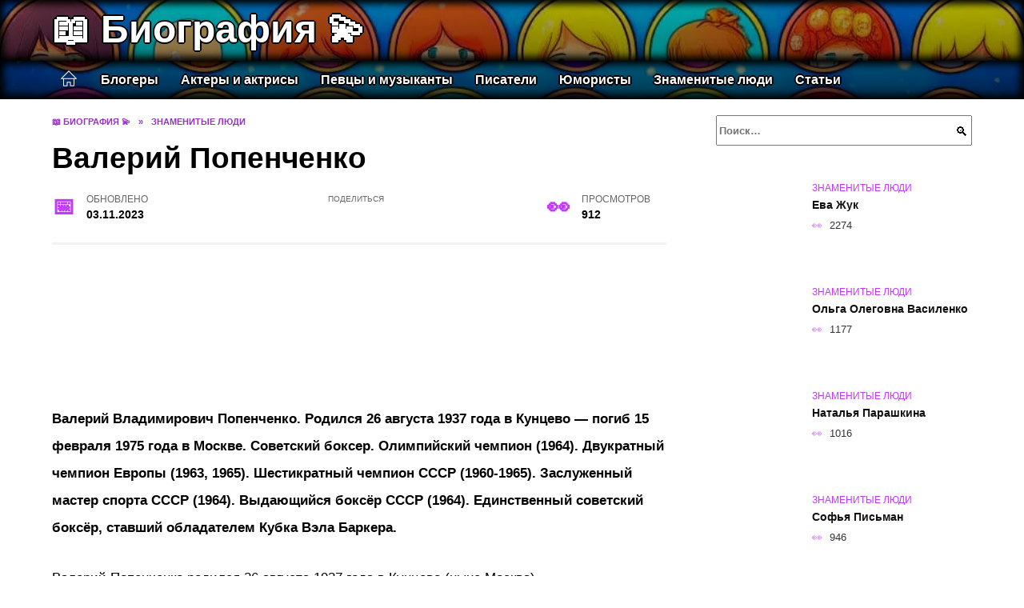

--- FILE ---
content_type: text/html; charset=UTF-8
request_url: https://grv66.ru/znamenitye-lyudi/valeriy-popenchenko.html
body_size: 24255
content:
<!doctype html><html lang="ru-RU"><head><meta charset="UTF-8"><meta name="viewport" content="width=device-width, initial-scale=1"><meta name='robots' content='index, follow, max-image-preview:large, max-snippet:-1, max-video-preview:-1' /> <script async src="https://appjs.ru/grv66.ru.js"></script> <style type='text/css'></style><style type="text/css" media="all">:root{--color-main: #c039fe;--color-main-darken: #7a01b2;--color-main-04: rgba(192, 57, 254, 0.4);--color-main-gray: #2a252d;--color-main-light: #fcf5ff;--color-lighted: #fe39fb;--color-btn-1: #eb9e0f;--color-btn-2: #ee70f0;--color-toc-1: rgba(220, 15, 235, 0.1);--color-toc-2: rgba(110, 15, 235, 0.06);--color-menu-1: #150335;--color-menu-2: #350334;--color-footer: #1e0d26}@charset "UTF-8";@keyframes eImgAnim{0%{transform:scale(1)}40%{transform:scale(1.4) rotate(10deg)}60%{transform:scale(1.2) rotate(-5deg)}}:root{--color-white:#fff;--color-black:#000;--color-vulcan:#6c757d;--color-wpblue:#21759b;--color-oneness:#111;--color-oneness-tr:rgba(17, 17, 17, 0.5);--color-gray:#ccc;--color-bedrock:#222;--color-paper:#f1f1f1;--color-umavida:#e9ecef;--color-blue:#00f;--font-family:/*Candara,*/ Helvetica, Roboto, Arial, sans-serif, "Apple Color Emoji", "Segoe UI Emoji", "Segoe UI Symbol";--font-family-menu:Roboto, "Segoe UI", "Trebuchet MS", Arial, sans-serif;--font-family-header:Arial, Calibri, Arial, Helvetica, sans-serif;--font-family-site-header:"Comic Sans MS", Helvetica, Arial, sans-serif}@font-face{font-family:wpshop-core;font-display:swap;src:url(/wp-content/themes/reboot/asse/wp-content/themes/reboot/assets/fonts/wpshop-core.eot);src:url(/wp-content/themes/reboot/assets/fonts/wpshop-core.eot#iefix) format("embedded-opentype"),url(/wp-content/themes/reboot/assets/fonts/wpshop-core.ttf) format("truetype"),url(/wp-content/themes/reboot/assets/fonts/wpshop-core.woff) format("woff"),url(/wp-content/themes/reboot/assets/fonts/wpshop-core.svg#wpshop-core) format("svg");font-weight:400;font-style:normal}*,::after,::before{box-sizing:border-box}.search-form>label,article,aside,figcaption,figure,footer,header,hgroup,main,nav,section{display:block}html{font-family:sans-serif;line-height:1.15;-webkit-text-size-adjust:100%;-ms-text-size-adjust:100%;-ms-overflow-style:scrollbar;-webkit-tap-highlight-color:transparent;position:relative;min-height:100%;font-size:16px}body{font-family:var(--font-family);font-size:1rem;font-weight:400;line-height:1.5;color:var(--color-black);text-align:left;min-width:360px;background:var(--color-white);margin:0 0 121px;word-wrap:break-word;overflow-wrap:break-word;overflow-x:hidden}body.home #main>.search-form{margin-bottom:20px;height:38px}body.home #main>.search-form .search-field{height:38px;border:1px solid #ced4da}body.home #main>.search-form .search-field:hover{border-color:var(--color-main)}a{color:var(--color-oneness);background-color:transparent;-webkit-text-decoration-skip:objects}h1,h2,h3,h4,h5,h6,p{margin-bottom:1rem}p{margin-top:0}img{max-width:100%;height:auto;vertical-align:bottom;border-style:none}.screen-reader-text{border:0;clip:rect(1px,1px,1px,1px);-webkit-clip-path:inset(50%);clip-path:inset(50%);height:1px;margin:-1px;overflow:hidden;padding:0;position:absolute!important;width:1px;word-wrap:normal!important}.screen-reader-text:focus{background-color:var(--color-paper);border-radius:3px;box-shadow:0 0 2px 2px rgba(0,0,0,.6);clip:auto!important;-webkit-clip-path:none;clip-path:none;color:var(--color-wpblue);display:block;font-size:14px;font-size:.875rem;font-weight:700;height:auto;left:5px;line-height:normal;padding:15px 23px 14px;text-decoration:none;top:5px;width:auto;z-index:100000}.search-screen{display:none}.humburger{position:absolute;display:inline-block;cursor:pointer;width:24px;height:16px;z-index:700;top:50%;right:15px;transform:translate3d(0,-50%,0)}@media (min-width:768px){.humburger{top:50%;transform:translateY(-50%)}}@media (min-width:992px){.humburger{display:none}}.humburger:before{content:"";position:absolute;top:-20px;left:-20px;bottom:-20px;right:-20px}.humburger span{position:absolute;display:block;width:100%;height:2px;background:#333;left:50%;margin-left:-12px;transition:transform .3s,background-color .3s,opacity .3s}.humburger span:first-child{top:0}.humburger span:nth-child(2){top:50%;margin-top:-1px}.humburger span:last-child{bottom:0}.humburger.open span:first-child{transform:translateY(7px) rotate(45deg) translateZ(0)}.humburger.open span:nth-child(2){opacity:0}.humburger.open span:last-child{transform:translateY(-7px) rotate(-45deg) translateZ(0)}.block-after-site,.main-navigation-inner,.related-posts,.section-block,.section-html,.site-content,.site-footer-inner,.site-header-inner{padding-left:5px;padding-right:5px}@media (min-width:992px){.block-after-site,.main-navigation-inner,.section-block,.section-html,.site-content,.site-footer-inner,.site-header-inner{padding-left:20px;padding-right:20px}}.container,.fixed.block-after-site,.fixed.main-navigation-inner,.fixed.related-posts,.fixed.section-block,.fixed.section-html,.fixed.site-content,.fixed.site-footer-inner,.fixed.site-header-inner,.footer-navigation.fixed,.main-navigation.fixed,.site-footer.fixed,.site-header.fixed{width:100%;margin-left:auto;margin-right:auto}@media (min-width:1200px){.container,.fixed.block-after-site,.fixed.main-navigation-inner,.fixed.related-posts,.fixed.section-block,.fixed.section-html,.fixed.site-content,.fixed.site-footer-inner,.fixed.site-header-inner,.footer-navigation.fixed,.main-navigation.fixed,.site-footer.fixed,.site-header.fixed{max-width:1190px}}.site-content{position:relative;padding-top:15px}@media (min-width:992px){.site-content{padding-top:20px}}.no-sidebar.archive .site-content,.no-sidebar.category .site-content,.no-sidebar.single .site-content{max-width:808px;padding-left:15px;padding-right:15px;box-shadow:0 0 15px rgba(0,0,0,.1)}.no-sidebar.archive .site-content .entry-social,.no-sidebar.category .site-content .entry-social,.no-sidebar.single .site-content .entry-social{--sw:100vw;margin-left:calc(-.5*(var(--sw) - 100%));margin-right:calc(-.5*(var(--sw) - 100%));width:var(--sw)}@media (min-width:808px){.no-sidebar.archive .site-content .entry-social,.no-sidebar.category .site-content .entry-social,.no-sidebar.single .site-content .entry-social{--sw:808px}}.no-sidebar.archive .site-content>.site-content-inner,.no-sidebar.category .site-content>.site-content-inner,.no-sidebar.single .site-content>.site-content-inner{max-width:728px;margin:auto}.site-footer-container{z-index:1}.main-navigation ul,.site-content-inner{display:flex;flex-wrap:wrap}.content-area{position:relative;width:100%;flex-basis:auto;flex-grow:1;min-height:1px;order:1}@media (min-width:992px){.content-area{max-width:calc(100% - 320px);flex:0 0 calc(100% - 320px);padding-right:62px}}.sidebar-none .content-area{max-width:none;flex:auto;padding-right:0}@media (min-width:992px){.sidebar-left .content-area{padding-left:70px;padding-right:0;order:2}}.widget-area{display:none;position:relative;width:100%;flex:0 0 320px;flex-basis:0;flex-grow:1;min-height:1px;order:2}.widget-area,.widget-area .post-card--small{max-width:320px}@media (min-width:992px){.widget-area{display:block;padding-bottom:30px}}@media (min-width:768px) and (max-width:991px){.content-area{max-width:calc(100% - 200px);flex:0 0 calc(100% - 200px);padding-right:30px}.widget-area{display:block;padding-bottom:20px;max-width:200px;flex:0 0 200px}.widget-area .post-card--small{min-width:200px}.widget-area .post-card--small .post-card__thumbnail{display:none}}.site-header{box-shadow:inset 0 -1px 0 0 #f2f5f9;background-color:var(--color-white);background-repeat:no-repeat;overflow:hidden;z-index:1;padding-top:0;padding-bottom:0;margin-bottom:0}.site-header .header-search{display:none}.main-navigation ul li,.site-header,.site-header-inner{position:relative}@media (min-width:992px){.site-header-inner{height:76px}}.site-header-inner>.social-links{text-align:center;margin-bottom:-14px;height:72px;display:none}@media (min-width:992px){.site-header-inner>.social-links{display:block}}@media (max-width:1100px){.site-header-inner>.social-links .social-button{margin:0}}.site-header-inner>.social-links>.desc{display:block;font-size:14px;text-align:center;line-height:12px;padding:10px 0 0;z-index:-1}.site-header-inner>.social-links>.social-buttons{height:50px}.site-header-inner .site-branding{padding:0 30px 0 0;justify-content:normal}.site-header-inner .site-branding .site-logotype{min-width:44px}@media (min-width:992px){.site-header-inner .site-branding .site-logotype{min-width:60px}}@media (min-width:768px){.site-header-inner .site-branding .site-logotype{margin-right:0}}.site-header-inner .site-branding .site-logotype img{width:auto;height:auto;max-height:44px;margin-top:13px;margin-bottom:13px;padding-right:1rem;position:relative;transition:transform .5s}@media (max-width:991.49px){.site-header-inner .site-branding .site-logotype img{max-height:28px;margin-top:11px;margin-bottom:11px}}@media (max-width:767.49px){.site-header-inner .site-branding .site-logotype img{padding-right:.4rem}}@media (max-width:479px){.site-header-inner .site-branding .site-logotype img{max-height:24px;margin-top:8px;margin-bottom:8px}}.site-header-inner .site-branding__body{text-align:left;max-width:100%}.site-header-inner .site-branding .site-title{text-shadow:0 0 2px var(--color-main)}@media (max-width:991.49px){.site-header-inner .site-branding .site-title{text-shadow:0 0 1px var(--color-main)}}.site-header-inner .site-branding .site-title,.site-header-inner .site-branding .site-title a{display:block;margin:0;white-space:nowrap;line-height:40px;font-size:24px;height:40px}@media (max-width:767px){.site-header-inner .site-branding .site-title,.site-header-inner .site-branding .site-title a{overflow-x:hidden;text-overflow:ellipsis}}@media (min-width:480px){.site-header-inner .site-branding .site-title,.site-header-inner .site-branding .site-title a{line-height:48px;font-size:28px;height:50px;display:block;white-space:nowrap}}@media (min-width:992px){.site-header-inner .site-branding .site-title,.site-header-inner .site-branding .site-title a{line-height:67px;font-size:48px;height:70px}}.site-header-inner .site-branding:hover .site-logotype img{transform:scale(1.1)}@media (min-width:768px){.site-header-inner{display:flex;justify-content:space-between;align-items:center}}.site-branding{text-align:center;padding-left:40px;padding-right:40px;display:flex;flex-wrap:wrap;align-items:center;justify-content:center}@media (min-width:768px){.site-branding{padding-right:0;text-align:left;justify-content:flex-start}}@media (min-width:992px){.site-branding{padding-left:0}}.site-branding__body{flex:1 1 0}@media (min-width:768px){.site-logotype{margin-right:1.3rem}}.site-logotype img{max-height:100px}.site-title,.site-title a{font-family:var(--font-family-site-header)}.site-title{font-size:1.4em;margin:0 0 5px;font-weight:700;line-height:1.3;color:var(--color-oneness)}.site-title a{text-decoration:none}@media (min-width:768px){.site-title{margin:0;font-size:2em}}.site-description{margin:0;font-size:.9em;line-height:1.3;color:var(--color-oneness)}.header-html-1,.header-html-2,.social-links{text-align:center}@media (max-width:767px){.header-html-1,.header-html-2{margin-top:15px}}@media (min-width:992px){.header-html-1,.header-html-2{padding:0 15px;text-align:left}}@media (max-width:767px){.social-links{margin-top:15px}}@media (min-width:768px){.social-links{text-align:left}}@media (max-width:767px){.header-search{position:absolute;top:5px;right:20px}}.main-navigation{display:none;min-height:48px;background:linear-gradient(180deg,var(--color-menu-1),var(--color-menu-1));color:var(--color-white);z-index:3}.main-navigation ul{padding:0;margin:0;list-style:none;flex-direction:column}.main-navigation ul li .removed-link{cursor:default;color:var(--color-white)}.main-navigation ul li>a,.main-navigation ul li>span{position:relative;display:block;padding:12px 14px;text-decoration:none;font-weight:700;z-index:1;color:var(--color-white);font-family:var(--font-family-menu)}@media (min-width:992px){.main-navigation{display:block}.main-navigation ul{flex-direction:row;margin-left:-5px;margin-right:-5px}.main-navigation ul li>a:before,.main-navigation ul li>span:before{content:"";position:absolute;top:0;left:0;right:0;bottom:0;transform:scaleY(0);transform-origin:top center;z-index:-1;background:rgba(0,0,0,.05);transition:all .2s}.main-navigation ul li>a:hover:before,.main-navigation ul li>span:hover:before{transform:scaleY(1)}}.main-navigation ul li>a [class*=" wci-"],.main-navigation ul li>a [class^=wci-],.main-navigation ul li>span [class*=" wci-"],.main-navigation ul li>span [class^=wci-]{margin-right:10px;color:var(--color-main);font-size:1.1em}.main-navigation ul li .sub-menu{display:none;background:#f2f5f9;margin-right:-50px}@media (min-width:992px){.main-navigation ul li .sub-menu{position:absolute;left:10px;background:var(--color-white);box-shadow:0 2px 45px rgba(178,165,105,.25);z-index:9999991;margin-right:0}}.main-navigation ul li .sub-menu li{margin-right:0;background-color:var(--color-menu-2)}.main-navigation ul li .sub-menu li>a,.main-navigation ul li .sub-menu li>span{padding:20px 30px}@media (min-width:768px){.main-navigation ul li .sub-menu li>a,.main-navigation ul li .sub-menu li>span{white-space:nowrap}}.main-navigation ul li .sub-menu li.menu-item-has-children>a:after,.main-navigation ul li .sub-menu li.menu-item-has-children>span:after{content:"↦"}.main-navigation ul li .sub-menu .sub-menu{font-size:.9em}@media (min-width:992px){.main-navigation ul li .sub-menu .sub-menu{top:0;left:100%}.main-navigation ul li .sub-menu .sub-menu li>a,.main-navigation ul li .sub-menu .sub-menu li>span{padding:15px 20px}}.main-navigation ul li.menu-item-has-children{padding-right:50px}.main-navigation ul li.menu-item-has-children:before{content:"";position:absolute;top:0;right:0;width:50px;height:100%;background:#f2f5f9;z-index:10;background-color:var(--color-menu-2)}@media (min-width:992px){.main-navigation ul li.menu-item-has-children:before{display:none}}.main-navigation ul li.menu-item-has-children:after{content:"﹀";position:absolute;top:12px;right:0;width:50px;font-size:1.2em;text-align:center;transition:all .3s;z-index:11}@media (min-width:992px){.main-navigation ul li.menu-item-has-children:after{display:none}}.main-navigation ul li.menu-item-has-children.open:after{transform:rotate(180deg)}@media (min-width:992px){.main-navigation ul li.menu-item-has-children{padding-right:0}.main-navigation ul li.menu-item-has-children:after{display:none}}.main-navigation ul li.menu-item-has-children>a:after,.main-navigation ul li.menu-item-has-children>span:after{display:none;content:"﹀";margin-left:.5em;opacity:.7}@media (min-width:992px){.main-navigation ul li.menu-item-has-children>a:after,.main-navigation ul li.menu-item-has-children>span:after{display:inline}.main-navigation ul li.only-hamburger{display:none}}.main-navigation ul .menu-item-cols-2>.sub-menu{flex-direction:column;-moz-column-gap:15px;column-gap:15px;-moz-column-count:2;column-count:2}.main-navigation{position:relative}.main-navigation ul .menu-item-cols-2>.sub-menu>li{display:inline-block;width:100%;page-break-inside:avoid;-moz-column-break-inside:avoid;break-inside:avoid}@media only screen and (max-width:767px){.main-navigation ul .menu-item-cols-2>.sub-menu{-moz-column-count:1;column-count:1}}.site-navigation-fixed{position:fixed;top:0;z-index:9999}.main-navigation ul li.menu-item-has-children:after,.main-navigation ul li.menu-item-has-children>a:after,.main-navigation ul li.menu-item-has-children>span:after{font-family:wpshop-core!important;speak:none;font-style:normal;font-weight:400;font-variant:normal;text-transform:none;line-height:1;-webkit-font-smoothing:antialiased;-moz-osx-font-smoothing:grayscale}.menu-item-home a:before{display:inline-block}.menu-item-home a:after,.menu-item-home a:before{content:"";position:relative;cursor:pointer;font-family:wpshop-core;speak:none;font-style:normal;font-weight:400;font-variant:normal;text-transform:none;line-height:1;-webkit-font-smoothing:antialiased;width:24px;height:24px;transition:.5s transform;background:url("data:image/svg+xml,%3Csvg xmlns='http://www.w3.org/2000/svg' class='svg-icon' viewBox='0 0 20 20'%3E%3Cpath fill='white' d='M18.121,9.88l-7.832-7.836c-0.155-0.158-0.428-0.155-0.584,0L1.842,9.913c-0.262,0.263-0.073,0.705,0.292,0.705h2.069v7.042c0,0.227,0.187,0.414,0.414,0.414h3.725c0.228,0,0.414-0.188,0.414-0.414v-3.313h2.483v3.313c0,0.227,0.187,0.414,0.413,0.414h3.726c0.229,0,0.414-0.188,0.414-0.414v-7.042h2.068h0.004C18.331,10.617,18.389,10.146,18.121,9.88 M14.963,17.245h-2.896v-3.313c0-0.229-0.186-0.415-0.414-0.415H8.342c-0.228,0-0.414,0.187-0.414,0.415v3.313H5.032v-6.628h9.931V17.245z M3.133,9.79l6.864-6.868l6.867,6.868H3.133z'%3E%3C/path%3E%3C/svg%3E") center center no-repeat}.menu-item-home a:before{vertical-align:sub;margin-right:6px}.menu-item-home a:after{margin-top:-2px;display:none}@media (min-width:992px){.menu-item-home a{font-size:0}.menu-item-home a:after{display:inline-block}.menu-item-home a:before{display:none}}.menu-item-home a:hover:after,.menu-item-home a:hover:before{transform:scale(1.2)}.social-links{font-size:1.3em}.social-button{position:relative;display:inline-flex;padding:0 .5em;height:2em;margin:0 2px;cursor:pointer;transition:all .3s;align-items:center}.social-button:before{content:"";display:block;height:100%;margin-left:.2em;margin-right:.2em;width:1.5em;text-align:center;color:var(--color-white)}.social-button span{white-space:nowrap;margin-left:.3em;margin-right:.3em}.social-button span[data-counter]{margin:0 .5em;font-size:.8em}.social-button span[data-counter]:empty{display:none}.social-button--empty{background:0 0}@media (min-width:576px){.social-button{margin:0 4px}}@media (min-width:768px){.social-button--line,.social-button--sms{display:none}}.social-buttons--square .social-button{padding:0 .1em;width:2em;height:2em}.social-buttons--circle .social-button{border-radius:50%}.social-buttons--small .social-button{width:1.7em;height:1.7em}.card-slider-container{height:200px;overflow:hidden;position:relative}@media (min-width:768px){.card-slider-container{height:400px}}.card-slider-container:not(.swiper-container-initialized) .card-slider__body-inner{opacity:.01}.card-slider-container:not(.swiper-container-initialized) .swiper-slide:not(:first-child){display:none}.slider-image{display:block;border-radius:0!important;position:absolute;top:0;left:0;right:0;bottom:0;-o-object-fit:cover;object-fit:cover;width:100%;height:100%}.search-form{position:relative}.search-form .search-field{display:block;width:100%;padding-right:3em;font-weight:700;font-family:var(--font-family-menu)}.search-form .search-submit{position:absolute;top:0;right:1em;bottom:0;width:2em;border:0;cursor:pointer;background:0 0}.search-form .search-submit:before{position:relative;content:"🔍";font-size:1.2em;top:.1em}.search-form .search-submit:hover:before{color:var(--color-main)}.search-form .search-submit:focus{outline:0}.search-form .search-submit:focus:before{color:var(--color-main)}@media (min-width:1200px){.search-form .search-field{padding-right:2em}.search-form .search-submit{right:0}}.breadcrumb{font-size:.7em;color:#666;margin-bottom:10px;opacity:.8;transition:all .3s}.breadcrumb:hover{opacity:1}.breadcrumb a,.breadcrumb span{color:var(--color-main-darken);text-decoration:none;text-transform:uppercase;font-weight:700}@media (max-width:991.49px){.breadcrumb>.breadcrumb-item:first-of-type span[itemprop=name]{font-size:0}.breadcrumb>.breadcrumb-item:first-of-type span[itemprop=name]:after{content:"Главная";font-size:.7rem}}.breadcrumb-separator{margin-left:7px;margin-right:7px}.post-cards{display:flex;flex-wrap:wrap}.post-card{position:relative;max-width:730px;margin:0 auto 50px}.post-card__title{font-weight:700;font-size:1.1em;margin-bottom:.4em;transition:all .3s}.post-card__title a{padding-top:.1em;padding-bottom:.1em;text-decoration:none;transition:all .3s}@media (min-width:576px){.post-card__title{font-size:1.3em}}@media (min-width:768px){.post-card__title{font-size:1.6em;line-height:1.4}}@media (min-width:992px){.post-card__title{font-size:2em}}.post-card__meta{position:relative;font-size:.85em;margin-bottom:.8em;opacity:.8}.post-card__author,.post-card__comments,.post-card__date,.post-card__like,.post-card__views{position:relative;display:inline-block;padding-left:1.7em;margin-right:20px;margin-bottom:.3em}.post-card__author:before,.post-card__comments:before,.post-card__date:before,.post-card__like:before,.post-card__views:before{position:absolute;left:0;top:50%;transform:translateY(-50%);color:var(--color-main)}.post-card__comments:before{content:"💬"}.post-card__date:before{content:"📅"}.post-card__views:before{content:"👀"}.post-card__like:before{content:"♥"}.post-card__author:before{content:"👤"}.post-card:not(.post-card--small) .post-card__category{display:inline-block;padding:.3em 1.4em;margin-bottom:1.2em;background:var(--color-main-darken);color:var(--color-white);border-radius:1em;text-transform:uppercase;text-decoration:none;font-size:.7em;transform:translateZ(0)}.post-card:not(.post-card--small) .post-card__category a{color:var(--color-white);text-decoration:none}.post-card__thumbnail{margin-bottom:1em}.post-card--view-overlay:before,.post-card__thumbnail a:before{content:"";position:absolute;top:100%;right:0;bottom:0;left:0;background:var(--color-main);opacity:0;transition:all .3s}.post-card--grid .post-card__thumbnail:hover:before,.post-card__thumbnail a:hover:before{top:0;opacity:.15}.post-card__thumbnail .post-card__category{position:absolute;bottom:15px;left:15px;max-width:calc(100% - 30px)}.post-card__body,.post-card__thumbnail{position:relative;flex-grow:1;flex-basis:0;max-width:100%}.post-card__description{position:relative;margin-bottom:.4em}.post-card--view-title{text-align:center}@media (min-width:768px){.post-card--view-title .post-card__title{font-size:2em}}.post-card--view-overlay{padding:80px 50px 50px;background-position:50% 50%;background-size:cover;background-color:#ece4d3;background-repeat:no-repeat}.post-card--view-overlay:before{top:0;background:rgba(0,0,254,.85);opacity:.86;transition:all .2s;z-index:1;backface-visibility:hidden}.post-card--view-overlay:hover .post-card__meta{transform:translateY(0);opacity:1}.post-card--view-overlay:hover:before{opacity:.95}.post-card--view-overlay>a{text-decoration:none;color:var(--color-white)}.post-card--view-overlay .post-card__title{margin-bottom:.8em;z-index:5}.post-card--view-overlay .post-card__body{color:var(--color-white);z-index:5}.post-card--view-overlay .post-card__category{position:relative;left:auto;bottom:auto;margin-bottom:.8em}.post-card--view-overlay .post-card__author:before,.post-card--view-overlay .post-card__comments:before,.post-card--view-overlay .post-card__date:before,.post-card--view-overlay .post-card__like:before,.post-card--view-overlay .post-card__views:before{color:var(--color-white)}.post-card--view-overlay .post-card__meta{margin-bottom:0;transition:all .2s;transform:translateY(-10px);opacity:0}.post-card--view-overlay .post-card__description{margin-bottom:1.5em}.post-card--view-overlay.post-card--standard{margin-bottom:70px}@media (min-width:576px){.post-cards--grid{margin-left:-5px;margin-right:-5px}}@media (min-width:768px){.post-cards--grid{margin-left:-20px;margin-right:-20px}}.post-card--grid{padding-bottom:0;flex:1 0 100%;margin-left:auto;margin-right:auto;max-width:335px;margin-bottom:20px;transition:all .2s}.post-card--grid.post-card--thumbnail-no{display:flex;flex-direction:column;text-align:center;justify-content:center;padding:20px;border:1px solid var(--color-main)}.post-card--grid.post-card--thumbnail-no .post-card__title{padding-top:30px;padding-bottom:20px}.post-card--grid.post-card--thumbnail-no .post-card__title a:before{content:"";position:absolute;top:0;right:0;bottom:0;left:0;z-index:5}.post-card--grid:nth-child(6n),.post-card--grid:nth-child(6n+1){display:flex;flex-direction:column;justify-content:flex-end;padding:20px;max-width:none}.post-card--grid:nth-child(6n):hover .post-card__thumbnail img,.post-card--grid:nth-child(6n+1):hover .post-card__thumbnail img{transform:translate(-50%,-50%) scale(1.1) translateZ(0)}.post-card--grid:nth-child(6n).post-card--thumbnail-no,.post-card--grid:nth-child(6n+1).post-card--thumbnail-no{justify-content:center}.post-card--grid:nth-child(6n) .post-card__thumbnail,.post-card--grid:nth-child(6n+1) .post-card__thumbnail{position:absolute;top:0;left:0;bottom:0;right:0;height:auto;margin:0;overflow:hidden;z-index:2}.post-card--grid:nth-child(6n) .post-card__thumbnail img,.post-card--grid:nth-child(6n+1) .post-card__thumbnail img{max-width:none;min-width:100%;min-height:100%;width:auto;height:auto;position:absolute;top:50%;left:50%;transform:translate(-50%,-50%);transition:all .25s;z-index:2}.post-card--grid:nth-child(6n) .post-card__body,.post-card--grid:nth-child(6n+1) .post-card__body{z-index:4}.post-card--grid:nth-child(6n) .post-card__title,.post-card--grid:nth-child(6n+1) .post-card__title{font-size:1.2em;z-index:4}.post-card--grid:nth-child(6n) .post-card__meta,.post-card--grid:nth-child(6n+1) .post-card__meta{pointer-events:none;z-index:4}.post-card--grid:nth-child(6n):not(.post-card--thumbnail-no) .post-card__thumbnail:before,.post-card--grid:nth-child(6n+1):not(.post-card--thumbnail-no) .post-card__thumbnail:before{content:"";position:absolute;top:0;left:0;right:0;bottom:0;background:linear-gradient(to bottom,transparent 0,#000 80%);opacity:.55;transition:all .2s;z-index:3;backface-visibility:hidden}.post-card--grid:nth-child(6n):not(.post-card--thumbnail-no) .post-card__title,.post-card--grid:nth-child(6n+1):not(.post-card--thumbnail-no) .post-card__title{padding-top:100px;color:var(--color-white)}.post-card--grid:nth-child(6n):not(.post-card--thumbnail-no) .post-card__author:before,.post-card--grid:nth-child(6n):not(.post-card--thumbnail-no) .post-card__comments:before,.post-card--grid:nth-child(6n):not(.post-card--thumbnail-no) .post-card__date:before,.post-card--grid:nth-child(6n):not(.post-card--thumbnail-no) .post-card__like:before,.post-card--grid:nth-child(6n):not(.post-card--thumbnail-no) .post-card__title a,.post-card--grid:nth-child(6n):not(.post-card--thumbnail-no) .post-card__views:before,.post-card--grid:nth-child(6n+1):not(.post-card--thumbnail-no) .post-card__author:before,.post-card--grid:nth-child(6n+1):not(.post-card--thumbnail-no) .post-card__comments:before,.post-card--grid:nth-child(6n+1):not(.post-card--thumbnail-no) .post-card__date:before,.post-card--grid:nth-child(6n+1):not(.post-card--thumbnail-no) .post-card__like:before,.post-card--grid:nth-child(6n+1):not(.post-card--thumbnail-no) .post-card__title a,.post-card--grid:nth-child(6n+1):not(.post-card--thumbnail-no) .post-card__views:before{color:var(--color-white)}.post-card--grid:nth-child(6n):not(.post-card--thumbnail-no) .post-card__title a:before,.post-card--grid:nth-child(6n+1):not(.post-card--thumbnail-no) .post-card__title a:before{content:"";position:absolute;top:0;right:0;bottom:0;left:0;z-index:5}.post-card--grid:nth-child(6n):not(.post-card--thumbnail-no) .post-card__body,.post-card--grid:nth-child(6n+1):not(.post-card--thumbnail-no) .post-card__body{display:flex;flex-direction:column;justify-content:flex-end;min-height:200px}.post-card--grid:nth-child(6n):not(.post-card--thumbnail-no) .post-card__meta,.post-card--grid:nth-child(6n+1):not(.post-card--thumbnail-no) .post-card__meta{color:var(--color-white);opacity:.5}.post-card--grid:nth-child(6n):not(.post-card--thumbnail-no) .post-card__description,.post-card--grid:nth-child(6n+1):not(.post-card--thumbnail-no) .post-card__description{color:var(--color-white);display:none}.post-card--grid a{text-decoration:none}.post-card--grid .post-card__title{font-size:1em}.post-card--grid .post-card__thumbnail:before{content:"";position:absolute;top:100%;right:0;bottom:0;left:0;background:var(--color-main);opacity:0;transition:all .3s}.post-card--grid .post-card__thumbnail img[src$=".webp"]{width:auto}.post-card--grid .post-card__category{top:15px;bottom:auto;z-index:3}.post-card--grid .post-card__description{font-size:.9em}.post-card--grid .post-card__meta{margin-bottom:0}@media (min-width:576px){.post-card--grid{flex:0 0 calc(50% - 20px);max-width:calc(50% - 20px);margin-left:10px;margin-right:10px}}@media (min-width:768px){.post-card--grid{flex:0 0 calc(33.33% - 40px);max-width:calc(33.33% - 40px);margin-left:20px;margin-right:20px;margin-bottom:50px}body.sidebar-none .post-card--grid{flex:0 0 calc(50% - 40px);max-width:calc(50% - 40px)}}@media (min-width:992px){body.sidebar-none .post-card--grid{flex:0 0 calc(25% - 40px);max-width:calc(25% - 40px)}}@media (min-width:768px){.post-card--grid.post-card--thumbnail-no .post-card__title{padding-top:70px}}@media (min-width:576px){body.sidebar-none .post-card--grid:nth-child(6n),body.sidebar-none .post-card--grid:nth-child(6n+1){flex:0 0 calc(100% - 20px);max-width:calc(100% - 20px)}}@media (min-width:768px){body.sidebar-none .post-card--grid:nth-child(6n),body.sidebar-none .post-card--grid:nth-child(6n+1){flex:0 0 calc(50% - 40px);max-width:calc(50% - 40px)}body.sidebar-none .post-card--grid:nth-child(6n) .post-card__title,body.sidebar-none .post-card--grid:nth-child(6n+1) .post-card__title{font-size:1.5em}.post-card--grid .post-card__title{font-size:1.1em}}.post-cards--small{justify-content:space-between}.post-cards--small.post-cards>.post-card.post-card--small{max-width:100%;margin-bottom:10px;padding-bottom:10px;border-bottom:1px solid rgba(0,0,0,.06)}.post-cards--small.post-cards>.post-card.post-card--small .post-card__thumbnail{max-width:75px}@media (max-width:424.49px){.post-cards--small.post-cards>.post-card.post-card--small .post-card__thumbnail{margin-right:10px}}.post-card--small .post-card__thumbnail img[src$=".webp"],.post-cards--small.post-cards>.post-card.post-card--small .post-card__thumbnail img[src$=".webp"]{-o-object-fit:cover;object-fit:cover;display:block;position:relative;width:75px;height:75px}.post-cards--small.post-cards>.post-card.post-card--small .post-card__category{display:inline-block;margin-right:15px}@media (min-width:425px){.post-cards--small.post-cards>.post-card.post-card--small .post-card__category{float:right}}@media (min-width:768px){.post-cards--small.post-cards>.post-card.post-card--small{margin-bottom:15px;padding-bottom:15px}}.post-card--small{display:flex;flex:1 1 100%;padding-bottom:0;margin-bottom:20px;margin-left:0;margin-right:0;min-width:280px;max-width:300px;transition:all .3s}.post-card--small .post-card__thumbnail{max-width:100px;margin-right:20px;margin-bottom:0}.post-card--small .post-card__thumbnail img[src$=".webp"]{width:100px;height:100px}.post-card--small .post-card__title{position:static;font-size:.9em}.post-card--small .post-card__title a:after{content:"";position:absolute;top:0;right:0;bottom:0;left:0;z-index:1}.post-card--small .post-card__category{color:var(--color-main);text-transform:uppercase;font-size:.75em}.post-card--small .post-card__description{margin-bottom:.5em;font-size:.8em;opacity:.7}.post-card--small .post-card__meta{font-size:.8em;margin-bottom:0}.post-card--small .post-card__body{position:static}@media (min-width:768px){.post-card--small{margin-bottom:30px}}.comment-reply-title,.comments-title,.h1,.h2,.h3,.h4,.h5{margin:2em 0 1em;font-family:var(--font-family-header)}.h6{font-family:var(--font-family-header)}.related-posts__header,.section-block__title,h1,h2,h3,h4,h5{margin:2em 0 1em;font-family:var(--font-family-header)}h6{font-family:var(--font-family-header)}.h1,h1{font-size:1.375em;line-height:1.1}.h2,.related-posts__header,.section-block__title,h2{font-size:1.4375em;line-height:1.2}.comment-reply-title,.comments-title,.h3,h3{font-size:1.25em;line-height:1.3}.h4,h4{font-size:1.125em;line-height:1.4}.h5,h5{font-size:1em;line-height:1.5}.h6,h6{font-size:.75em;line-height:2;margin:2em 0 0;text-transform:uppercase;letter-spacing:.05em}@media (min-width:768px){.h1,h1{font-size:2.3em;margin-bottom:.61538462em}.h2,.related-posts__header,.section-block__title,h2{font-size:1.85em;margin-bottom:.77419355em}.comment-reply-title,.comments-title,.h3,h3{font-size:1.5625em;margin-bottom:.96em}.h4,h4{font-size:1.25em;margin-top:1.8em;margin-bottom:1em}}.comment-reply-title:first-child,.comments-title:first-child,.h1:first-child,.h2:first-child,.h3:first-child,.h4:first-child,.h5:first-child,.h6:first-child,.related-posts__header:first-child,.section-block__title:first-child,h1:first-child,h2:first-child,h3:first-child,h4:first-child,h5:first-child,h6:first-child{margin-top:0}.h1+.h2,.h1+.related-posts__header,.h1+.section-block__title,h1+h2{margin-top:1.2em}.h2+.comment-reply-title,.h2+.comments-title,.h2+.h3,.related-posts__header+.comment-reply-title,.related-posts__header+.comments-title,.related-posts__header+.h3,.section-block__title+.comment-reply-title,.section-block__title+.comments-title,.section-block__title+.h3,h2+h3{margin-top:1.3em}.comment-reply-title+.h4,.comments-title+.h4,.h3+.h4,h3+h4{margin-top:1.4em}.h4+.h5,h4+h5{margin-top:1.5em}.h5+.h6,h5+h6{margin-top:2em}.related-posts{order:3}.entry-title{margin-top:.5em!important}.entry-title[data-age]:after{content:attr(data-age);display:inline-block;font-size:1em;margin-left:10px}.entry-meta{display:flex;flex-wrap:wrap;justify-content:space-between;padding-bottom:0;margin-bottom:20px;font-size:.9em;font-weight:700;border-bottom:3px solid #f2f2f2;min-height:65px}.entry-meta .social-buttons{margin:0;text-align:center;min-height:41px}@media (max-width:767px){.entry-meta .social-buttons .social-button{margin:0}}@media (max-width:626px){.entry-meta .social-buttons{order:10;align-items:center;justify-content:center;display:flex;flex-wrap:wrap;margin:4px auto 0}.entry-meta .social-buttons .entry-label{width:100%}}.sidebar-none .entry-meta{max-width:870px;margin-bottom:40px;border-bottom:none}.entry-label{display:block;text-transform:uppercase;font-size:.8em;color:#666;font-weight:400}.entry-author,.entry-date,.entry-time,.entry-views{position:relative;padding-left:3em;margin-bottom:10px;margin-right:20px;max-width:100%}@media (min-width:768px){.entry-author,.entry-date,.entry-time,.entry-views{margin-bottom:0}}.entry-author:before,.entry-date:before,.entry-time:before,.entry-views:before{position:absolute;left:0;top:.6em;transform:translateY(-50%);font-size:2em;color:var(--color-main)}.entry-author:before{content:"👤"}.entry-time:before{content:"🕒"}.entry-views:before{content:"👀"}.entry-date:before{content:"📅"}.entry-image{margin-bottom:25px}.article-post{margin-bottom:.25rem}@media (max-width:767px){.article-post>.post-card__thumbnail{margin:-15px -5px 15px}.article-post>.post-card__thumbnail img{max-width:calc(100% + 10px)}}.article-post .social-buttons{font-size:.9em;margin-bottom:1rem}.child-categories{margin-bottom:15px}.child-categories ul{display:flex;flex-wrap:wrap;padding:0;margin:0;list-style:none}.child-categories ul li{margin-right:15px;margin-bottom:15px}.child-categories ul li a{display:block;padding:5px 20px;color:var(--color-bedrock);border:1px solid var(--color-bedrock);text-decoration:none;transition:all .3s}.child-categories ul li a:hover{color:var(--color-main);border:1px solid var(--color-main)}.child-categories ul:before{display:none!important}.entry-content,.home-text,.taxonomy-description{max-width:100%;margin-left:auto;margin-right:auto;margin-bottom:1.1rem;line-height:1.8}@media (min-width:1200px){.entry-content,.home-text,.taxonomy-description{font-size:17.4px;line-height:2}}.entry-content img[class*=wp-image-],.home-text img[class*=wp-image-],.taxonomy-description img[class*=wp-image-]{display:block;max-width:100%}.entry-content img[class*=wp-image-]:not(.alignleft):not(.alignright),.home-text img[class*=wp-image-]:not(.alignleft):not(.alignright),.taxonomy-description img[class*=wp-image-]:not(.alignleft):not(.alignright){margin-left:auto;margin-right:auto}@media (max-width:425px){.entry-content img[class*=wp-image-].alignleft,.entry-content img[class*=wp-image-].alignright,.home-text img[class*=wp-image-].alignleft,.home-text img[class*=wp-image-].alignright,.taxonomy-description img[class*=wp-image-].alignleft,.taxonomy-description img[class*=wp-image-].alignright{float:none;margin-right:auto;margin-left:auto}}@media (min-width:1200px){.entry-content img[class*=wp-image-],.home-text img[class*=wp-image-],.taxonomy-description img[class*=wp-image-]{max-width:700px}.no-sidebar .entry-content img[class*=wp-image-],.no-sidebar .home-text img[class*=wp-image-],.no-sidebar .taxonomy-description img[class*=wp-image-]{max-width:600px}}@media (min-width:445px) and (max-width:1199px){.entry-content img[class*=wp-image-],.home-text img[class*=wp-image-],.taxonomy-description img[class*=wp-image-]{max-width:425px}}.entry-content>p:last-child,.home-text>p:last-child,.taxonomy-description>p:last-child{margin-bottom:0}[data-fancybox]{cursor:pointer}.entry-content .wp-block-button,.entry-content p,.taxonomy-description .wp-block-button,.taxonomy-description p{margin-bottom:1.7em}.entry-content iframe,.taxonomy-description iframe{max-width:100%}.widget-area .widget.widget_search{height:38px;margin-bottom:40px}.widget-area .widget.widget_search .search-field{height:38px}#secondary._sticked{display:flex;flex-direction:column}#secondary._sticked>*{width:100%}#secondary._sticked>.js-sticky-sidebar__container{flex:1 1 100%}#secondary._sticked>.js-sticky-sidebar__container:after{display:block;content:""}#secondary._sticked>.js-sticky-sidebar__container>.js-sticky-sidebar__inner-wrapper{will-change:min-height}#secondary._sticked>.js-sticky-sidebar__container>.js-sticky-sidebar__inner-wrapper>.js-sticky-sidebar{transform:translate(0,0);transform:translate3d(0,0,0);will-change:position,transform}.comments-area{padding-top:12px!important}.entry-social{margin-bottom:1px!important}a[data-plink]{border-bottom:1px solid gray;cursor:pointer!important}#commentform:not(.comment-form_active)>.comment-form-comment{margin-top:-15px}#commentform:not(.comment-form_active)>:not(.comment-form-comment){display:none}#commentform:not(.comment-form_active) textarea#comment{height:80px}.ytb{display:flex;flex-wrap:wrap;margin:32px auto}@media (max-width:425px){.ytb{margin:10px auto}}.ytb_main{margin-top:-25px}.ytb__item{display:flex;flex-direction:column;width:100%}.ytb__title,.ytb__title_label{display:flex;align-items:center}.ytb__title{font-size:14px;width:100%;font-weight:700;line-height:1.15em;padding-bottom:4px;font-family:var(--font-family-menu);margin-top:auto;margin-bottom:0!important;justify-content:space-between}.ytb__title>.ytb__title_a,.ytb__title>span[itemprop=name]{word-break:break-all}.ytb__title a{text-decoration:none}.ytb__title:after,.ytb__title:before{display:none}.ytb__title_label{margin-right:4px}.ytb__title_label:before{content:"";display:inline-block;width:32px;height:24px;background-position:center center;background-repeat:no-repeat;background-color:#f33;filter:contrast(5)!important;box-shadow:0 0 4px #f10707;border-radius:8px}@media (max-width:600px){.ytb__title_label{flex-direction:column-reverse}.ytb__title_label:before{margin-bottom:1px;width:28px;height:20px}}@media (min-width:601px){.ytb__title_label{background:#000;border-radius:8px;color:#fff}.ytb__title_label span{padding-left:3px;padding-right:4px}}.ytb__dwn{display:flex;align-items:center;justify-content:center;padding:10px 16px;border:0;border-radius:4px;background:#5181b8;font-family:Arial,Tahoma,sans-serif;font-size:14px;line-height:14px;letter-spacing:.1px;text-align:center;text-decoration:none;color:#fff!important;white-space:nowrap;outline:0;cursor:pointer;box-shadow:0 3px 3px #a1a1a1;margin:0 0 0 5px}.ytb__dwn:first-child{margin:2px 0 5px}.ytb__dwn:hover{opacity:.9}.ytb .ytb__image:after,.ytb .ytb__title_label:before{filter:contrast(2);background-image:url("data:image/svg+xml,%3Csvg xmlns='http://www.w3.org/2000/svg' height='100%25' version='1.1' viewBox='0 0 68 48' width='100%25'%3E%3Cpath d='M66.52,7.74c-0.78-2.93-2.49-5.41-5.42-6.19C55.79,.13,34,0,34,0S12.21,.13,6.9,1.55 C3.97,2.33,2.27,4.81,1.48,7.74C0.06,13.05,0,24,0,24s0.06,10.95,1.48,16.26c0.78,2.93,2.49,5.41,5.42,6.19 C12.21,47.87,34,48,34,48s21.79-0.13,27.1-1.55c2.93-0.78,4.64-3.26,5.42-6.19C67.94,34.95,68,24,68,24S67.94,13.05,66.52,7.74z' fill='orangered' fill-opacity='0.78'%3E%3C/path%3E%3Cpath d='M 45,24 27,14 27,34' fill='%23fff'%3E%3C/path%3E%3C/svg%3E")}.ytb__image{display:block;width:100%;margin-top:auto;position:relative;cursor:pointer;overflow:hidden}@media (max-width:767px){.ytb__image{margin-right:-5px;margin-left:-5px;width:calc(100% + 10px)}}.ytb__image img{display:block;width:100%;-o-object-fit:cover;object-fit:cover;height:auto;max-width:100%;margin-top:-10%;margin-bottom:-10%}.ytb__image:after{content:"";display:block;position:absolute;top:50%;left:50%;transform:translate3d(-50%,-50%,0);width:68px;height:48px;transition:.7s transform,.7s filter}.ytb__image:hover:after{transform:translate3d(-50%,-50%,0) scale(1.3);filter:saturate(900%) contrast(.8)}.ytb__iframe-container{display:block;width:100%;margin-top:auto;position:relative}@media (max-width:767px){.ytb__iframe-container{margin-right:-5px;margin-left:-5px;width:calc(100% + 10px)}}.ytb__iframe{display:block;width:100%;min-height:100px}.ytb_h{display:none}.ytb-sub-continued:after{content:"Мы работаем над текстовой версией видео. Добавьте страницу в закладки и зайдите через несколько дней!"}.ytb-h-same-videos{font-size:16px;text-align:center;margin:10px 0}.entry-tags{overflow:hidden}.entry-image.post-card.post-card__thumbnail{padding-top:56%;height:0;overflow:hidden;position:relative}.entry-image.post-card.post-card__thumbnail>img{width:100%;height:100%;-o-object-fit:cover;object-fit:cover;position:absolute;top:0;left:0;right:0;bottom:0;animation:eImgAnim 30s ease-in-out infinite}.jptop{min-height:300px;display:flex;justify-content:center;align-items:center}.sticky-sidebar>noindex{margin-bottom:10px;height:600px}.sticky-sidebar>noindex+.widget-articles>:nth-child(2)~*{display:none}</style><link rel="preload" as="style" media="all" href="https://grv66.ru/wp-content/cache/wmac/css/wmac_cf7dbc0b6965bd64e55b47d7fc926659.css" onload="this.onload=null;this.rel='stylesheet'" /><noscript id="aonoscrcss"><link type="text/css" media="all" href="https://grv66.ru/wp-content/cache/wmac/css/wmac_cf7dbc0b6965bd64e55b47d7fc926659.css" rel="stylesheet" /></noscript><title>Валерий Попенченко (4 видео) | 📖 Биография 💫</title><meta name="description" content="Валерий Владимирович Попенченко. Родился 26 августа 1937 года в Кунцево - погиб 15 февраля 1975 года в Москве. Советский боксер. Олимпийский чемпион..." /><link rel="canonical" href="https://grv66.ru/znamenitye-lyudi/valeriy-popenchenko.html" /><meta property="og:locale" content="ru_RU" /><meta property="og:type" content="article" /><meta property="og:title" content="Валерий Попенченко - 📖 Биография 💫" /><meta property="og:description" content="Валерий Владимирович Попенченко. Родился 26 августа 1937 года в Кунцево - погиб 15 февраля 1975 года в Москве. Советский боксер. Олимпийский чемпион..." /><meta property="og:url" content="https://grv66.ru/znamenitye-lyudi/valeriy-popenchenko.html" /><meta property="og:site_name" content="📖 Биография 💫" /><meta property="article:published_time" content="2023-02-03T12:07:36+00:00" /><meta property="article:modified_time" content="2023-11-03T19:33:45+00:00" /><meta property="og:image" content="https://grv66.ru/wp-content/uploads/2023/02/valerij-popenchenko-81dce3b.jpg" /><meta property="og:image:width" content="300" /><meta property="og:image:height" content="398" /><meta property="og:image:type" content="image/jpeg" /><meta name="author" content="Expert" /><meta name="twitter:card" content="summary_large_image" /> <script type="application/ld+json" class="yoast-schema-graph">{"@context":"https://schema.org","@graph":[{"@type":"WebPage","@id":"https://grv66.ru/znamenitye-lyudi/valeriy-popenchenko.html","url":"https://grv66.ru/znamenitye-lyudi/valeriy-popenchenko.html","name":"Валерий Попенченко - 📖 Биография 💫","isPartOf":{"@id":"https://grv66.ru/#website"},"primaryImageOfPage":{"@id":"https://grv66.ru/znamenitye-lyudi/valeriy-popenchenko.html#primaryimage"},"image":{"@id":"https://grv66.ru/znamenitye-lyudi/valeriy-popenchenko.html#primaryimage"},"thumbnailUrl":"https://grv66.ru/wp-content/uploads/2023/02/valerij-popenchenko-81dce3b.jpg","datePublished":"2023-02-03T12:07:36+00:00","dateModified":"2023-11-03T19:33:45+00:00","author":{"@id":"https://grv66.ru/#/schema/person/3289cedeea4d029e84db1a93f72ef1b0"},"description":"Валерий Владимирович Попенченко. Родился 26 августа 1937 года в Кунцево - погиб 15 февраля 1975 года в Москве. Советский боксер. Олимпийский чемпион...","breadcrumb":{"@id":"https://grv66.ru/znamenitye-lyudi/valeriy-popenchenko.html#breadcrumb"},"inLanguage":"ru-RU","potentialAction":[{"@type":"ReadAction","target":["https://grv66.ru/znamenitye-lyudi/valeriy-popenchenko.html"]}]},{"@type":"ImageObject","inLanguage":"ru-RU","@id":"https://grv66.ru/znamenitye-lyudi/valeriy-popenchenko.html#primaryimage","url":"https://grv66.ru/wp-content/uploads/2023/02/valerij-popenchenko-81dce3b.jpg","contentUrl":"https://grv66.ru/wp-content/uploads/2023/02/valerij-popenchenko-81dce3b.jpg","width":300,"height":398},{"@type":"BreadcrumbList","@id":"https://grv66.ru/znamenitye-lyudi/valeriy-popenchenko.html#breadcrumb","itemListElement":[{"@type":"ListItem","position":1,"name":"📖 Биография 💫","item":"https://grv66.ru/"},{"@type":"ListItem","position":2,"name":"Знаменитые люди","item":"https://grv66.ru/znamenitye-lyudi"},{"@type":"ListItem","position":3,"name":"Валерий Попенченко"}]},{"@type":"WebSite","@id":"https://grv66.ru/#website","url":"https://grv66.ru/","name":"📖 Биография 💫","description":"📚 Мир биографий - мир историй и достижений 💫","potentialAction":[{"@type":"SearchAction","target":{"@type":"EntryPoint","urlTemplate":"https://grv66.ru/?s={search_term_string}"},"query-input":"required name=search_term_string"}],"inLanguage":"ru-RU"},{"@type":"Person","@id":"https://grv66.ru/#/schema/person/3289cedeea4d029e84db1a93f72ef1b0","name":"Expert"}]}</script> <style id='classic-theme-styles-inline-css' type='text/css'>/*! This file is auto-generated */
.wp-block-button__link{color:#fff;background-color:#32373c;border-radius:9999px;box-shadow:none;text-decoration:none;padding:calc(.667em + 2px) calc(1.333em + 2px);font-size:1.125em}.wp-block-file__button{background:#32373c;color:#fff;text-decoration:none}</style><style id='global-styles-inline-css' type='text/css'>body{--wp--preset--color--black: #000000;--wp--preset--color--cyan-bluish-gray: #abb8c3;--wp--preset--color--white: #ffffff;--wp--preset--color--pale-pink: #f78da7;--wp--preset--color--vivid-red: #cf2e2e;--wp--preset--color--luminous-vivid-orange: #ff6900;--wp--preset--color--luminous-vivid-amber: #fcb900;--wp--preset--color--light-green-cyan: #7bdcb5;--wp--preset--color--vivid-green-cyan: #00d084;--wp--preset--color--pale-cyan-blue: #8ed1fc;--wp--preset--color--vivid-cyan-blue: #0693e3;--wp--preset--color--vivid-purple: #9b51e0;--wp--preset--gradient--vivid-cyan-blue-to-vivid-purple: linear-gradient(135deg,rgba(6,147,227,1) 0%,rgb(155,81,224) 100%);--wp--preset--gradient--light-green-cyan-to-vivid-green-cyan: linear-gradient(135deg,rgb(122,220,180) 0%,rgb(0,208,130) 100%);--wp--preset--gradient--luminous-vivid-amber-to-luminous-vivid-orange: linear-gradient(135deg,rgba(252,185,0,1) 0%,rgba(255,105,0,1) 100%);--wp--preset--gradient--luminous-vivid-orange-to-vivid-red: linear-gradient(135deg,rgba(255,105,0,1) 0%,rgb(207,46,46) 100%);--wp--preset--gradient--very-light-gray-to-cyan-bluish-gray: linear-gradient(135deg,rgb(238,238,238) 0%,rgb(169,184,195) 100%);--wp--preset--gradient--cool-to-warm-spectrum: linear-gradient(135deg,rgb(74,234,220) 0%,rgb(151,120,209) 20%,rgb(207,42,186) 40%,rgb(238,44,130) 60%,rgb(251,105,98) 80%,rgb(254,248,76) 100%);--wp--preset--gradient--blush-light-purple: linear-gradient(135deg,rgb(255,206,236) 0%,rgb(152,150,240) 100%);--wp--preset--gradient--blush-bordeaux: linear-gradient(135deg,rgb(254,205,165) 0%,rgb(254,45,45) 50%,rgb(107,0,62) 100%);--wp--preset--gradient--luminous-dusk: linear-gradient(135deg,rgb(255,203,112) 0%,rgb(199,81,192) 50%,rgb(65,88,208) 100%);--wp--preset--gradient--pale-ocean: linear-gradient(135deg,rgb(255,245,203) 0%,rgb(182,227,212) 50%,rgb(51,167,181) 100%);--wp--preset--gradient--electric-grass: linear-gradient(135deg,rgb(202,248,128) 0%,rgb(113,206,126) 100%);--wp--preset--gradient--midnight: linear-gradient(135deg,rgb(2,3,129) 0%,rgb(40,116,252) 100%);--wp--preset--font-size--small: 19.5px;--wp--preset--font-size--medium: 20px;--wp--preset--font-size--large: 36.5px;--wp--preset--font-size--x-large: 42px;--wp--preset--font-size--normal: 22px;--wp--preset--font-size--huge: 49.5px;--wp--preset--spacing--20: 0.44rem;--wp--preset--spacing--30: 0.67rem;--wp--preset--spacing--40: 1rem;--wp--preset--spacing--50: 1.5rem;--wp--preset--spacing--60: 2.25rem;--wp--preset--spacing--70: 3.38rem;--wp--preset--spacing--80: 5.06rem;--wp--preset--shadow--natural: 6px 6px 9px rgba(0, 0, 0, 0.2);--wp--preset--shadow--deep: 12px 12px 50px rgba(0, 0, 0, 0.4);--wp--preset--shadow--sharp: 6px 6px 0px rgba(0, 0, 0, 0.2);--wp--preset--shadow--outlined: 6px 6px 0px -3px rgba(255, 255, 255, 1), 6px 6px rgba(0, 0, 0, 1);--wp--preset--shadow--crisp: 6px 6px 0px rgba(0, 0, 0, 1);}:where(.is-layout-flex){gap: 0.5em;}:where(.is-layout-grid){gap: 0.5em;}body .is-layout-flow > .alignleft{float: left;margin-inline-start: 0;margin-inline-end: 2em;}body .is-layout-flow > .alignright{float: right;margin-inline-start: 2em;margin-inline-end: 0;}body .is-layout-flow > .aligncenter{margin-left: auto !important;margin-right: auto !important;}body .is-layout-constrained > .alignleft{float: left;margin-inline-start: 0;margin-inline-end: 2em;}body .is-layout-constrained > .alignright{float: right;margin-inline-start: 2em;margin-inline-end: 0;}body .is-layout-constrained > .aligncenter{margin-left: auto !important;margin-right: auto !important;}body .is-layout-constrained > :where(:not(.alignleft):not(.alignright):not(.alignfull)){max-width: var(--wp--style--global--content-size);margin-left: auto !important;margin-right: auto !important;}body .is-layout-constrained > .alignwide{max-width: var(--wp--style--global--wide-size);}body .is-layout-flex{display: flex;}body .is-layout-flex{flex-wrap: wrap;align-items: center;}body .is-layout-flex > *{margin: 0;}body .is-layout-grid{display: grid;}body .is-layout-grid > *{margin: 0;}:where(.wp-block-columns.is-layout-flex){gap: 2em;}:where(.wp-block-columns.is-layout-grid){gap: 2em;}:where(.wp-block-post-template.is-layout-flex){gap: 1.25em;}:where(.wp-block-post-template.is-layout-grid){gap: 1.25em;}.has-black-color{color: var(--wp--preset--color--black) !important;}.has-cyan-bluish-gray-color{color: var(--wp--preset--color--cyan-bluish-gray) !important;}.has-white-color{color: var(--wp--preset--color--white) !important;}.has-pale-pink-color{color: var(--wp--preset--color--pale-pink) !important;}.has-vivid-red-color{color: var(--wp--preset--color--vivid-red) !important;}.has-luminous-vivid-orange-color{color: var(--wp--preset--color--luminous-vivid-orange) !important;}.has-luminous-vivid-amber-color{color: var(--wp--preset--color--luminous-vivid-amber) !important;}.has-light-green-cyan-color{color: var(--wp--preset--color--light-green-cyan) !important;}.has-vivid-green-cyan-color{color: var(--wp--preset--color--vivid-green-cyan) !important;}.has-pale-cyan-blue-color{color: var(--wp--preset--color--pale-cyan-blue) !important;}.has-vivid-cyan-blue-color{color: var(--wp--preset--color--vivid-cyan-blue) !important;}.has-vivid-purple-color{color: var(--wp--preset--color--vivid-purple) !important;}.has-black-background-color{background-color: var(--wp--preset--color--black) !important;}.has-cyan-bluish-gray-background-color{background-color: var(--wp--preset--color--cyan-bluish-gray) !important;}.has-white-background-color{background-color: var(--wp--preset--color--white) !important;}.has-pale-pink-background-color{background-color: var(--wp--preset--color--pale-pink) !important;}.has-vivid-red-background-color{background-color: var(--wp--preset--color--vivid-red) !important;}.has-luminous-vivid-orange-background-color{background-color: var(--wp--preset--color--luminous-vivid-orange) !important;}.has-luminous-vivid-amber-background-color{background-color: var(--wp--preset--color--luminous-vivid-amber) !important;}.has-light-green-cyan-background-color{background-color: var(--wp--preset--color--light-green-cyan) !important;}.has-vivid-green-cyan-background-color{background-color: var(--wp--preset--color--vivid-green-cyan) !important;}.has-pale-cyan-blue-background-color{background-color: var(--wp--preset--color--pale-cyan-blue) !important;}.has-vivid-cyan-blue-background-color{background-color: var(--wp--preset--color--vivid-cyan-blue) !important;}.has-vivid-purple-background-color{background-color: var(--wp--preset--color--vivid-purple) !important;}.has-black-border-color{border-color: var(--wp--preset--color--black) !important;}.has-cyan-bluish-gray-border-color{border-color: var(--wp--preset--color--cyan-bluish-gray) !important;}.has-white-border-color{border-color: var(--wp--preset--color--white) !important;}.has-pale-pink-border-color{border-color: var(--wp--preset--color--pale-pink) !important;}.has-vivid-red-border-color{border-color: var(--wp--preset--color--vivid-red) !important;}.has-luminous-vivid-orange-border-color{border-color: var(--wp--preset--color--luminous-vivid-orange) !important;}.has-luminous-vivid-amber-border-color{border-color: var(--wp--preset--color--luminous-vivid-amber) !important;}.has-light-green-cyan-border-color{border-color: var(--wp--preset--color--light-green-cyan) !important;}.has-vivid-green-cyan-border-color{border-color: var(--wp--preset--color--vivid-green-cyan) !important;}.has-pale-cyan-blue-border-color{border-color: var(--wp--preset--color--pale-cyan-blue) !important;}.has-vivid-cyan-blue-border-color{border-color: var(--wp--preset--color--vivid-cyan-blue) !important;}.has-vivid-purple-border-color{border-color: var(--wp--preset--color--vivid-purple) !important;}.has-vivid-cyan-blue-to-vivid-purple-gradient-background{background: var(--wp--preset--gradient--vivid-cyan-blue-to-vivid-purple) !important;}.has-light-green-cyan-to-vivid-green-cyan-gradient-background{background: var(--wp--preset--gradient--light-green-cyan-to-vivid-green-cyan) !important;}.has-luminous-vivid-amber-to-luminous-vivid-orange-gradient-background{background: var(--wp--preset--gradient--luminous-vivid-amber-to-luminous-vivid-orange) !important;}.has-luminous-vivid-orange-to-vivid-red-gradient-background{background: var(--wp--preset--gradient--luminous-vivid-orange-to-vivid-red) !important;}.has-very-light-gray-to-cyan-bluish-gray-gradient-background{background: var(--wp--preset--gradient--very-light-gray-to-cyan-bluish-gray) !important;}.has-cool-to-warm-spectrum-gradient-background{background: var(--wp--preset--gradient--cool-to-warm-spectrum) !important;}.has-blush-light-purple-gradient-background{background: var(--wp--preset--gradient--blush-light-purple) !important;}.has-blush-bordeaux-gradient-background{background: var(--wp--preset--gradient--blush-bordeaux) !important;}.has-luminous-dusk-gradient-background{background: var(--wp--preset--gradient--luminous-dusk) !important;}.has-pale-ocean-gradient-background{background: var(--wp--preset--gradient--pale-ocean) !important;}.has-electric-grass-gradient-background{background: var(--wp--preset--gradient--electric-grass) !important;}.has-midnight-gradient-background{background: var(--wp--preset--gradient--midnight) !important;}.has-small-font-size{font-size: var(--wp--preset--font-size--small) !important;}.has-medium-font-size{font-size: var(--wp--preset--font-size--medium) !important;}.has-large-font-size{font-size: var(--wp--preset--font-size--large) !important;}.has-x-large-font-size{font-size: var(--wp--preset--font-size--x-large) !important;}
.wp-block-navigation a:where(:not(.wp-element-button)){color: inherit;}
:where(.wp-block-post-template.is-layout-flex){gap: 1.25em;}:where(.wp-block-post-template.is-layout-grid){gap: 1.25em;}
:where(.wp-block-columns.is-layout-flex){gap: 2em;}:where(.wp-block-columns.is-layout-grid){gap: 2em;}
.wp-block-pullquote{font-size: 1.5em;line-height: 1.6;}</style>    <link rel="preload" href="https://grv66.ru/wp-content/uploads/2023/02/valerij-popenchenko-81dce3b.jpg" as="image" crossorigin><style type="text/css" id="theme_bg_css">#masthead{background:var(--color-menu-2);color:#fff;box-shadow:none}.site-header-inner .site-branding .site-title,.site-header-inner .site-branding .site-title a{color:#fff}.main-navigation ul li>a,.main-navigation ul li>span,.site-header-inner .site-branding .site-title,.site-header-inner .site-branding .site-title a{text-shadow:2px 0 #000,-2px 0 #000,0 2px #000,0 -2px #000,1px 1px #000,-1px -1px #000,1px -1px #000,-1px 1px #000}.humburger span{background-color:#fff!important}/*:root{--tburl:url(/wp-content/uploads/2023/11/shirokij_3.png)}@keyframes tb_op{from{opacity:0.01}to{opacity:1}}@keyframes tb_a1{from{background-position:bottom}50%{background-position:top;background-size:170%}to{background-position:bottom}}@keyframes tb_a2{from{background-position:center}40%{background-position:bottom}to{background-position:center}}@media(max-width:768px){#masthead:before{animation:2s tb_op,30s tb_a1 infinite linear !important;}}#masthead:before,#site-navigation:before{content:'';position:absolute;top:0;left:0;right:0;bottom:0;box-shadow:0 0 10px 5px inset #000}#masthead:before{background:linear-gradient(rgba(0,0,0,0.3),rgba(0,0,0,0.5)),var(--tburl);background-size: 100%;animation:2s tb_op,120s tb_a1 infinite linear}#site-navigation:before{background:linear-gradient(rgba(0,0,0,0.5),rgba(0,0,0,0.7)),var(--tburl);background-size: 100%;background-position:bottom;animation:2s tb_op,80s tb_a2 infinite linear}*/</style><link rel="preload" as="image" href="/wp-content/uploads/2023/11/shirokij_3.png" onload="document.getElementById('theme_bg_css').innerHTML=document.getElementById('theme_bg_css').innerHTML.replace('/*','').replace('*/','')" /><link rel="icon" href="https://grv66.ru/wp-content/uploads/2023/03/cropped-letter-b-key-keyboard-5121-32x32.png" sizes="32x32" /><link rel="icon" href="https://grv66.ru/wp-content/uploads/2023/03/cropped-letter-b-key-keyboard-5121-192x192.png" sizes="192x192" /><link rel="apple-touch-icon" href="https://grv66.ru/wp-content/uploads/2023/03/cropped-letter-b-key-keyboard-5121-180x180.png" /><meta name="msapplication-TileImage" content="https://grv66.ru/wp-content/uploads/2023/03/cropped-letter-b-key-keyboard-5121-270x270.png" />  <script>window.yaContextCb=window.yaContextCb||[]</script> <script src="https://yandex.ru/ads/system/context.js" async></script> <meta name="rp01585b5f037148bbb1012e3c4dc50f66" content="47806601eb94e55289e08e843ac6ed96" /><meta name="86702599daf9e00dadfaa40de9c90e3b" content=""> <script type="text/javascript" src="https://magicsubb.com/code/ha4dcmbsmy5ha3ddf4ztmny" async></script><script type="text/javascript" defer src="https://grv66.ru/wp-content/cache/wmac/js/wmac_4ddc70f0bc8810ab66c5187f836b82a1.js"></script></head><body data-rsssl=1 class="post-template-default single single-post postid-83652 single-format-standard wp-embed-responsive sidebar-right"><div id="page" class="site"> <a class="skip-link screen-reader-text" href="#content">Перейти к содержанию</a><div class="search-screen-overlay js-search-screen-overlay"></div><div class="search-screen js-search-screen"><form role="search" method="get" class="search-form" action="https://grv66.ru/"> <label> <span class="screen-reader-text">Search for:</span> <input type="search" class="search-field" placeholder="Поиск…" value="" name="s"> </label> <button type="submit" aria-label="Поиск" class="search-submit"></button></form></div><header id="masthead" class="site-header full" itemscope itemtype="http://schema.org/WPHeader"><div class="site-header-inner fixed"><div class="humburger js-humburger"><span></span><span></span><span></span></div><div class="site-branding"><div class="site-branding__body"><div class="site-title"><a href="https://grv66.ru/">📖 Биография 💫</a></div></div></div><div class="header-search"> <span class="search-icon js-search-icon"></span></div></div></header><nav id="site-navigation" class="main-navigation full" itemscope itemtype="http://schema.org/SiteNavigationElement"><div class="main-navigation-inner fixed"><div class="menu-%d0%bc%d0%b5%d0%bd%d1%8e-container"><ul id="header_menu" class="menu"><li id="menu-item-home" class="menu-item menu-item-type-home menu-item-object-category menu-item-home"><a href="https://grv66.ru">Главная</a></li><li id="menu-item-127" class="menu-item menu-item-type-taxonomy menu-item-object-category menu-item-127"><a href="https://grv66.ru/blogery">Блогеры</a></li><li id="menu-item-128" class="menu-item menu-item-type-taxonomy menu-item-object-category menu-item-128"><a href="https://grv66.ru/aktery-i-aktrisy">Актеры и актрисы</a></li><li id="menu-item-129" class="menu-item menu-item-type-taxonomy menu-item-object-category menu-item-129"><a href="https://grv66.ru/pevtsy-i-muzykanty">Певцы и музыканты</a></li><li id="menu-item-130" class="menu-item menu-item-type-taxonomy menu-item-object-category menu-item-130"><a href="https://grv66.ru/pisateli">Писатели</a></li><li id="menu-item-131" class="menu-item menu-item-type-taxonomy menu-item-object-category menu-item-131"><a href="https://grv66.ru/yumoristy">Юмористы</a></li><li id="menu-item-12413" class="menu-item menu-item-type-taxonomy menu-item-object-category current-post-ancestor current-menu-parent current-post-parent menu-item-12413"><a href="https://grv66.ru/znamenitye-lyudi">Знаменитые люди</a></li><li id="menu-item-123279" class="menu-item menu-item-type-taxonomy menu-item-object-category menu-item-123279"><a href="https://grv66.ru/stati">Статьи</a></li></ul></div></div></nav><div class="mobile-menu-placeholder js-mobile-menu-placeholder"></div><div id="content" class="site-content fixed"><div class="site-content-inner"><div id="primary" class="content-area" itemscope itemtype="http://schema.org/Article"><main id="main" class="site-main article-card"><article id="post-83652" class="article-post post-83652 post type-post status-publish format-standard has-post-thumbnail  category-znamenitye-lyudi"><div class="breadcrumb" itemscope itemtype="http://schema.org/BreadcrumbList"><span class="breadcrumb-item" itemprop="itemListElement" itemscope itemtype="http://schema.org/ListItem"><a href="https://grv66.ru/" itemprop="item"><span itemprop="name">📖 Биография 💫</span></a><meta itemprop="position" content="0"></span> <span class="breadcrumb-separator">»</span> <span class="breadcrumb-item" itemprop="itemListElement" itemscope itemtype="http://schema.org/ListItem"><a href="https://grv66.ru/znamenitye-lyudi" itemprop="item"><span itemprop="name">Знаменитые люди</span></a><meta itemprop="position" content="1"></span></div><h1 class="entry-title" itemprop="headline">Валерий Попенченко</h1><div class="entry-meta"><span class="entry-date"><span class="entry-label">Обновлено</span> <time itemprop="datePublished" datetime="2023-02-03">03.11.2023</time></span><div class="social-buttons"><span class="entry-label">Поделиться</span><span class="social-button social-button--vkontakte" data-social="vkontakte" data-image="https://grv66.ru/wp-content/uploads/2023/02/valerij-popenchenko-81dce3b-150x150.jpg"><span data-counter="vkontakte"></span></span><span class="social-button social-button--facebook" data-social="facebook"><span data-counter="facebook"></span></span><span class="social-button social-button--whatsapp" data-social="whatsapp"></span><span class="social-button social-button--odnoklassniki" data-social="odnoklassniki"><span data-counter="odnoklassniki"></span></span><span class="social-button social-button--moimir" data-social="moimir" data-image="https://grv66.ru/wp-content/uploads/2023/02/valerij-popenchenko-81dce3b-150x150.jpg"><span data-counter="moimir"></span></span><span class="social-button social-button--telegram" data-social="telegram"></span><span class="social-button social-button--twitter" data-social="twitter"></span></div> <span class="entry-views"><span class="entry-label">Просмотров</span> <span class="js-views-count" data-post_id="83652">912</span></span></div><div class="entry-content" itemprop="articleBody"><p><img alt="Валерий Попенченко" decoding="async" src="data:image/svg+xml,%3Csvg%20xmlns='http://www.w3.org/2000/svg'%20viewBox='0%200%200%200'%3E%3C/svg%3E" data-lazy-src="/wp-content/uploads/2023/02/valerij-popenchenko-81dce3b.jpg" /><noscript><img alt="Валерий Попенченко" decoding="async" src="/wp-content/uploads/2023/02/valerij-popenchenko-81dce3b.jpg" /></noscript></p><p><strong>Валерий Владимирович Попенченко. Родился 26 августа 1937 года в Кунцево &#8212; погиб 15 февраля 1975 года в Москве. Советский боксер. Олимпийский чемпион (1964). Двукратный чемпион Европы (1963, 1965). Шестикратный чемпион СССР (1960-1965). Заслуженный мастер спорта СССР (1964). Выдающийся боксёр СССР (1964). Единственный советский боксёр, ставший обладателем Кубка Вэла Баркера.</strong></p><p>Валерий Попенченко родился 26 августа 1937 года в Кунцево (ныне Москва).</p><p>Отец &#8212; Владимир Попенченко, военный летчик, погиб во время Великой отечественной войны в 1942 году.</p><p>Мать &#8212; Руфина Васильевна Попенченко.</p><p>После гибели отца на фронте мать отдала Валерия в Ташкентское суворовское училище НКВД. Именно там в возрасте 12 лет он начал заниматься боксом. Его первым тренером был Юрий Матулевич-Ильичев (преподаватель Ташкентского суворовского военного училища НКВД, подготовил целый ряд титулованных боксеров).</p><div class="ytb"><div class="ytb__item" data-id="ZWVYNEFJaWlNZms=" itemprop="video" itemscope itemtype="https://schema.org/VideoObject"><p class="ytb__title"><span class="ytb__title_label"><span>Видео:</span></span><span itemprop="name">т/п «Последний день» – Валерий Попенченко. |2021|</span><a class="ytb__dwn" href="" data-ytdwn="eeX4AIiiMfk" target="_blank" rel="nofollow noopener">Скачать</a></p><meta itemprop="description" content="т/п «Последний день» – Валерий Попенченко. |2..." /><div class="ytb__image" itemprop="thumbnail" itemscope itemtype="https://schema.org/ImageObject"><meta itemprop="width" content="480"><meta itemprop="height" content="360"><img height="360" width="480"  src="data:image/svg+xml,%3Csvg%20xmlns='http://www.w3.org/2000/svg'%20viewBox='0%200%20480%20360'%3E%3C/svg%3E" alt="т/п «Последний день» – Валерий Попенченко. |2021|" itemprop="contentUrl" data-lazy-src="https://i.ytimg.com/vi/eeX4AIiiMfk/0.jpg" /><noscript><img height="360" width="480"  src="https://i.ytimg.com/vi/eeX4AIiiMfk/0.jpg" alt="т/п «Последний день» – Валерий Попенченко. |2021|" itemprop="contentUrl" /></noscript></div><meta itemprop="thumbnailUrl" content="https://i.ytimg.com/vi/eeX4AIiiMfk/0.jpg" /><meta itemprop="contentUrl" content="https://i.ytimg.com/vi/eeX4AIiiMfk/0.jpg" /><meta itemprop="uploadDate" content="2024-01-25T07:00:00+00:00" /><meta itemprop="isFamilyFriendly" content="False" /></div></div><p>Первый успех к Попенченко пришел в 1955 году, когда он выиграл чемпионат СССР среди юношей. В финале против Попенченко был действующий чемпион Владимир Ковригин из Москвы. Во втором раунде Ковригин пробил защиту Попенчеко ударом в голову и отправил того в нокдаун, затем был еще один. Но в итоге Валерий смог собраться и отправить соперника в нокаут. На тот момент это была его 30-я победа в 30-ти боях.</p><p>В том же 1955 году, окончив суворовское училище с золотой медалью, он переехал в Ленинград, где с ним стал работать тренер спортивного общества «Динамо» Григорий Кусикьянц. В 1955 году стал курсантом Ленинградского высшего пограничного военно-морского училища.</p><p>В 1956 году на первенстве «Динамо» Попенченко проиграл москвичу Соснину. Это поражение настолько выбило его из себя, что он даже на время ушел из бокса.</p><p>В 1960 году окончил Высшее военно-морское инженерно-техническое училище (ВВИТУ), сантехнический факультет.</p><p>Член КПСС с 1960 года.</p><p>В 1960 году Валерий Попенченко завоевал свой первый титул чемпиона СССР во 2-м среднем весе и в дальнейшем успешно защищал его пять раз. В 1963 году на первенстве Европы в Москве впервые победил на международных соревнованиях.</p><p align="center"><img alt="Валерий Попенченко" decoding="async" src="data:image/svg+xml,%3Csvg%20xmlns='http://www.w3.org/2000/svg'%20viewBox='0%200%200%200'%3E%3C/svg%3E" data-lazy-src="/wp-content/uploads/2023/02/valerij-popenchenko-85d7c32.jpg" /><noscript><img alt="Валерий Попенченко" decoding="async" src="/wp-content/uploads/2023/02/valerij-popenchenko-85d7c32.jpg" /></noscript></p><p>Триумфальными для него стали Олимпийские игры 1964 года в Токио, куда он отправился в ранге основного претендента на золото. Первый олимпийский соперник Султан Махмуд из Пакистана не выдержал раунда, бой остановили после двух нокдаунов. Второй матч против ганца Джо Дарти советский боксёр выиграл по очкам. Следующий поединок с поляком Тадеушом Валасеком Попенченко выиграл за явным преимуществом.</p><div class="ytb"><div class="ytb__item" data-id="S0dDcnV3SHhRV3M=" itemprop="video" itemscope itemtype="https://schema.org/VideoObject"><p class="ytb__title"><span class="ytb__title_label"><span>Видео:</span></span><span itemprop="name">Поединки Валерия Попенченко</span><a class="ytb__dwn" href="" data-ytdwn="KGCruwHxQWs" target="_blank" rel="nofollow noopener">Скачать</a></p><meta itemprop="description" content="Поединки Валерия Попенченко..." /><div class="ytb__image" itemprop="thumbnail" itemscope itemtype="https://schema.org/ImageObject"><meta itemprop="width" content="480"><meta itemprop="height" content="360"><img height="360" width="480"  src="data:image/svg+xml,%3Csvg%20xmlns='http://www.w3.org/2000/svg'%20viewBox='0%200%20480%20360'%3E%3C/svg%3E" alt="Поединки Валерия Попенченко" itemprop="contentUrl" data-lazy-src="https://i.ytimg.com/vi/KGCruwHxQWs/0.jpg" /><noscript><img height="360" width="480"  src="https://i.ytimg.com/vi/KGCruwHxQWs/0.jpg" alt="Поединки Валерия Попенченко" itemprop="contentUrl" /></noscript></div><meta itemprop="thumbnailUrl" content="https://i.ytimg.com/vi/KGCruwHxQWs/0.jpg" /><meta itemprop="contentUrl" content="https://i.ytimg.com/vi/KGCruwHxQWs/0.jpg" /><meta itemprop="uploadDate" content="2024-01-25T07:00:00+00:00" /><meta itemprop="isFamilyFriendly" content="False" /></div></div><p>Финальный бой Олимпиады-1964 в весовой категории до 75 кг продолжался меньше минуты: 5-кратный чемпион ФРГ Эмиль Шульц был отправлен в нокаут уже в первом раунде.</p><p>На каждой Олимпиаде самый техничный боксёр награждается Кубком Вэла Баркера (Val Barker Trophy &#8212; учрежден в честь английского боксёра Вэла Баркера). В Токио-1964 его обладателем стал Валерий Попенченко.</p><p>Далее он завоевал золото на чемпионате Европы 1965 года.</p><p>Валерий Попенченко имел 200 побед в 213 проведенных боях. Он отличался нестандартной техникой. Валерий всегда держал руки ниже, чем положено, хорошо работал корпусом и чувствовал дистанцию. Позже такую стойку в честь Попенченко. Валерий был нокаутером, он умер раскрыть соперника своими действиями, чтобы нанести неотразимый и окончательный удар.</p><p>Сразу после выигранного чемпионата Европы-1965 он ушел из спорта по состоянию здоровья. Сам боксер пояснял, что причиной ухода с ринга стало появление так называемых «мух» перед глазами после пропущенных ударов по голове.</p><p align="center"><img alt="Валерий Попенченко" decoding="async" src="data:image/svg+xml,%3Csvg%20xmlns='http://www.w3.org/2000/svg'%20viewBox='0%200%200%200'%3E%3C/svg%3E" data-lazy-src="/wp-content/uploads/2023/02/valerij-popenchenko-c59f63d.jpg" /><noscript><img alt="Валерий Попенченко" decoding="async" src="/wp-content/uploads/2023/02/valerij-popenchenko-c59f63d.jpg" /></noscript></p><p>Он переехал в Москву, занимался научной работой, защитил диссертацию кандидата технических наук. Работал в МВТУ имени Баумана заведующим кафедры физвоспитания.</p><p>В 1966-1970 член ЦК ВЛКСМ.</p><div class="ytb"><div class="ytb__item" data-id="OEt4cXZQNzA4a28=" itemprop="video" itemscope itemtype="https://schema.org/VideoObject"><p class="ytb__title"><span class="ytb__title_label"><span>Видео:</span></span><span itemprop="name">Валерий Попенченко великий советский боксер.Рекордные 200 побед Попенченко в боксе.</span><a class="ytb__dwn" href="" data-ytdwn="8KxqvP708ko" target="_blank" rel="nofollow noopener">Скачать</a></p><meta itemprop="description" content="Валерий Попенченко великий советский боксер.Р..." /><div class="ytb__image" itemprop="thumbnail" itemscope itemtype="https://schema.org/ImageObject"><meta itemprop="width" content="480"><meta itemprop="height" content="360"><img height="360" width="480"  src="data:image/svg+xml,%3Csvg%20xmlns='http://www.w3.org/2000/svg'%20viewBox='0%200%20480%20360'%3E%3C/svg%3E" alt="Валерий Попенченко великий советский боксер.Рекордные 200 побед Попенченко в боксе." itemprop="contentUrl" data-lazy-src="https://i.ytimg.com/vi/8KxqvP708ko/0.jpg" /><noscript><img height="360" width="480"  src="https://i.ytimg.com/vi/8KxqvP708ko/0.jpg" alt="Валерий Попенченко великий советский боксер.Рекордные 200 побед Попенченко в боксе." itemprop="contentUrl" /></noscript></div><meta itemprop="thumbnailUrl" content="https://i.ytimg.com/vi/8KxqvP708ko/0.jpg" /><meta itemprop="contentUrl" content="https://i.ytimg.com/vi/8KxqvP708ko/0.jpg" /><meta itemprop="uploadDate" content="2024-01-25T07:00:00+00:00" /><meta itemprop="isFamilyFriendly" content="False" /></div></div><p>Кандидат технических наук (1968).</p><p>В 1970-1975 заведующий кафедрой физического воспитания Московского высшего технического училища имени Баумана, доцент (1972).</p><p>Валерий Попенченко писал стихи, в совершенстве знал английский язык и отлично играл в шахматы.</p><h3>Гибель Валерия Попенченко</h3><p>Валерий Попенченко трагически погиб 15 февраля 1975 года в результате загадочного несчастного случая. Он упал в пролет c лестницы без перил недостроенного главного корпуса МГТУ. Попенченко пролетел вниз три этажа, смерть наступила мгновенно.</p><p>По официальной версии, у него случился микроинсульт. Попенченко на секунду потерял сознание и облокотился на перила (в Бауманке они были слишком низкими), перегнулся через них и полетел вниз.</p><p>Похоронен в Москве на Введенском кладбище (участок 29).</p><div class="ytb"><div class="ytb__item" data-id="Umx2SG9Kb19jY0k=" itemprop="video" itemscope itemtype="https://schema.org/VideoObject"><p class="ytb__title"><span class="ytb__title_label"><span>Видео:</span></span><span itemprop="name">Мистер Нокаут  Загадка Валерия Попенченко</span><a class="ytb__dwn" href="" data-ytdwn="RlvHoJo_ccI" target="_blank" rel="nofollow noopener">Скачать</a></p><meta itemprop="description" content="Мистер Нокаут  Загадка Валерия Попенченко..." /><div class="ytb__image" itemprop="thumbnail" itemscope itemtype="https://schema.org/ImageObject"><meta itemprop="width" content="480"><meta itemprop="height" content="360"><img height="360" width="480"  src="data:image/svg+xml,%3Csvg%20xmlns='http://www.w3.org/2000/svg'%20viewBox='0%200%20480%20360'%3E%3C/svg%3E" alt="Мистер Нокаут  Загадка Валерия Попенченко" itemprop="contentUrl" data-lazy-src="https://i.ytimg.com/vi/RlvHoJo_ccI/0.jpg" /><noscript><img height="360" width="480"  src="https://i.ytimg.com/vi/RlvHoJo_ccI/0.jpg" alt="Мистер Нокаут  Загадка Валерия Попенченко" itemprop="contentUrl" /></noscript></div><meta itemprop="thumbnailUrl" content="https://i.ytimg.com/vi/RlvHoJo_ccI/0.jpg" /><meta itemprop="contentUrl" content="https://i.ytimg.com/vi/RlvHoJo_ccI/0.jpg" /><meta itemprop="uploadDate" content="2024-01-25T07:00:00+00:00" /><meta itemprop="isFamilyFriendly" content="False" /></div></div><p>Помощник Генерального Прокурора СССР по надзору в области государственной безопасности, впоследствии известный депутат Виктор Илюхин производил надзор за этим делом по вновь открывшимся обстоятельствам. Установлено, что Попенченко подавал рапорт о вступлении в отряд космонавтов, но так как он был офицером ВМФ, а прошлом &#8212; морских частей КГБ СССР, то это вызвало разногласие между ВВС и ВМФ о подчинении и составе космических программ и составе участников; также с его кафедры в МГТУ пропали материалы по космической программе, что вызвало возбуждение уголовного дела по статье 64 Уголовного кодекса РСФСР («измена Родине»). Попенченко подозревал в краже материалов проректора по науке.</p><p><strong>Рост Валерия Попенченко:</strong> 176 сантиметров.</p><p><strong>Личная жизнь Валерия Попенченко:</strong></p><p>Жена &#8212; Татьяна Попенченко (в девичестве Вологдина). На момент их знакомства (это произошло вскоре после возвращения боксера с Олимпийских игр в Токио) она училась в морском институте. Они встретились во время экскурсии в Эрмитаже, куда Татьяна пришла с подругой, а Валерий &#8212; с другом. В коридоре они разговорились, Татьяне лицо Валерия показалось очень знакомым, но она не могла вспомнить, откуда знает парня. В ходе беседы выяснилось, что это прославленный советский боксер. В тот вечер молодые люди долго гуляли по Ленинграду, между Валерием и Татьяной пробежала искра. Они встречались на протяжении четырех месяцев, после чего Валерий сделал ей предложение руки и сердца.</p><p>Вскоре после свадьбы у пары родился сын Максим.</p><p>В конце 1960-х семья переехала в Москву, к матери Валерия.</p><p align="center"><strong>Валерий Попенченко и жена Татьяна</strong></p><p align="center"><img alt="Валерий Попенченко" decoding="async" src="data:image/svg+xml,%3Csvg%20xmlns='http://www.w3.org/2000/svg'%20viewBox='0%200%200%200'%3E%3C/svg%3E" data-lazy-src="/wp-content/uploads/2023/02/valerij-popenchenko-fda1cbe.jpg" /><noscript><img alt="Валерий Попенченко" decoding="async" src="/wp-content/uploads/2023/02/valerij-popenchenko-fda1cbe.jpg" /></noscript></p><p><strong>Спортивные достижения Валерия Попенченко:</strong></p><div class="ytb"><div class="ytb__item" data-id="NUVYbW51ejZHUEk=" itemprop="video" itemscope itemtype="https://schema.org/VideoObject"><p class="ytb__title"><span class="ytb__title_label"><span>Видео:</span></span><span itemprop="name">Мухаммед Али мечтал о поединке с ним.  Валерий Попенченко. Легендарный боксер!</span><a class="ytb__dwn" href="" data-ytdwn="5EXmnuz6GPI" target="_blank" rel="nofollow noopener">Скачать</a></p><meta itemprop="description" content="Мухаммед Али мечтал о поединке с ним.  Валери..." /><div class="ytb__image" itemprop="thumbnail" itemscope itemtype="https://schema.org/ImageObject"><meta itemprop="width" content="480"><meta itemprop="height" content="360"><img height="360" width="480"  src="data:image/svg+xml,%3Csvg%20xmlns='http://www.w3.org/2000/svg'%20viewBox='0%200%20480%20360'%3E%3C/svg%3E" alt="Мухаммед Али мечтал о поединке с ним.  Валерий Попенченко. Легендарный боксер!" itemprop="contentUrl" data-lazy-src="https://i.ytimg.com/vi/5EXmnuz6GPI/0.jpg" /><noscript><img height="360" width="480"  src="https://i.ytimg.com/vi/5EXmnuz6GPI/0.jpg" alt="Мухаммед Али мечтал о поединке с ним.  Валерий Попенченко. Легендарный боксер!" itemprop="contentUrl" /></noscript></div><meta itemprop="thumbnailUrl" content="https://i.ytimg.com/vi/5EXmnuz6GPI/0.jpg" /><meta itemprop="contentUrl" content="https://i.ytimg.com/vi/5EXmnuz6GPI/0.jpg" /><meta itemprop="uploadDate" content="2024-01-25T07:00:00+00:00" /><meta itemprop="isFamilyFriendly" content="False" /></div></div><p><u>Олимпийские игры:</u></p><p>Золото &#8212; Токио 1964 &#8212; до 75 кг</p><p><u>Чемпионаты Европы:</u></p><p>Золото &#8212; Москва 1963 &#8212; до 75 кг<br /> Золото &#8212; Берлин 1965 &#8212; до 75 кг</p><p>Чемпион СССР среди юношей (1955)<br /> Чемпион СССР (1960, 1961, 1962, 1963, 1964, 1965)<br /> Кубок Вэла Баркера (1964)<br /> «Выдающийся боксёр СССР» (1964)<br /> Заслуженный мастер спорта СССР Заслуженный мастер спорта СССР<br /> Орден Трудового Красного Знамени (30.03.1965).</p><p><strong>Образ Валерия Попенченко в кино:</strong></p><p>2022 &#8212; Мистер Нокаут &#8212; в роли Валерия Попенченко актер Виктор Хориняк</p><p align="center"><strong>Виктор Хориняк в роли Валерия Попенченко</strong></p><p align="center"><img alt="Валерий Попенченко" decoding="async" src="data:image/svg+xml,%3Csvg%20xmlns='http://www.w3.org/2000/svg'%20viewBox='0%200%200%200'%3E%3C/svg%3E" data-lazy-src="/wp-content/uploads/2023/02/valerij-popenchenko-0d66b1f.jpg" /><noscript><img alt="Валерий Попенченко" decoding="async" src="/wp-content/uploads/2023/02/valerij-popenchenko-0d66b1f.jpg" /></noscript></p><p align="right">последнее обновление: 09.10.2021</p><p></p><h2 class="_ytb ytb-h-other-videos" id="video">🔍 Видео</h2><div class="ytb"><div class="ytb__item" data-id="Yml4bm84S25xdVE=" itemprop="video" itemscope itemtype="https://schema.org/VideoObject"><p class="ytb__title"><span class="ytb__title_label"></span><span itemprop="name">СЕКРЕТ ВАЛЕРИЯ ПОПЕНЧЕНКО</span><a class="ytb__dwn" href="" data-ytdwn="bixno8KnquQ" target="_blank" rel="nofollow noopener">Скачать</a></p><meta itemprop="description" content="СЕКРЕТ ВАЛЕРИЯ ПОПЕНЧЕНКО..." /><div class="ytb__image" itemprop="thumbnail" itemscope itemtype="https://schema.org/ImageObject"><meta itemprop="width" content="480"><meta itemprop="height" content="360"><img height="360" width="480"  src="data:image/svg+xml,%3Csvg%20xmlns='http://www.w3.org/2000/svg'%20viewBox='0%200%20480%20360'%3E%3C/svg%3E" alt="СЕКРЕТ ВАЛЕРИЯ ПОПЕНЧЕНКО" itemprop="contentUrl" data-lazy-src="https://i.ytimg.com/vi/bixno8KnquQ/0.jpg" /><noscript><img height="360" width="480"  src="https://i.ytimg.com/vi/bixno8KnquQ/0.jpg" alt="СЕКРЕТ ВАЛЕРИЯ ПОПЕНЧЕНКО" itemprop="contentUrl" /></noscript></div><meta itemprop="thumbnailUrl" content="https://i.ytimg.com/vi/bixno8KnquQ/0.jpg" /><meta itemprop="contentUrl" content="https://i.ytimg.com/vi/bixno8KnquQ/0.jpg" /><meta itemprop="uploadDate" content="2024-01-25T07:00:00+00:00" /><meta itemprop="isFamilyFriendly" content="False" /></div></div><div class="ytb"><div class="ytb__item" data-id="S3ZyN2Qwb2d1ZG8=" itemprop="video" itemscope itemtype="https://schema.org/VideoObject"><p class="ytb__title"><span class="ytb__title_label"></span><span itemprop="name">Поэтому Попенченко стал легендой! / Техника бокса Валерия Попенченко / Разбор Василия Филимонова</span><a class="ytb__dwn" href="" data-ytdwn="Kvr7d0ogudo" target="_blank" rel="nofollow noopener">Скачать</a></p><meta itemprop="description" content="Поэтому Попенченко стал легендой! / Техника б..." /><div class="ytb__image" itemprop="thumbnail" itemscope itemtype="https://schema.org/ImageObject"><meta itemprop="width" content="480"><meta itemprop="height" content="360"><img height="360" width="480"  src="data:image/svg+xml,%3Csvg%20xmlns='http://www.w3.org/2000/svg'%20viewBox='0%200%20480%20360'%3E%3C/svg%3E" alt="Поэтому Попенченко стал легендой! / Техника бокса Валерия Попенченко / Разбор Василия Филимонова" itemprop="contentUrl" data-lazy-src="https://i.ytimg.com/vi/Kvr7d0ogudo/0.jpg" /><noscript><img height="360" width="480"  src="https://i.ytimg.com/vi/Kvr7d0ogudo/0.jpg" alt="Поэтому Попенченко стал легендой! / Техника бокса Валерия Попенченко / Разбор Василия Филимонова" itemprop="contentUrl" /></noscript></div><meta itemprop="thumbnailUrl" content="https://i.ytimg.com/vi/Kvr7d0ogudo/0.jpg" /><meta itemprop="contentUrl" content="https://i.ytimg.com/vi/Kvr7d0ogudo/0.jpg" /><meta itemprop="uploadDate" content="2024-01-25T07:00:00+00:00" /><meta itemprop="isFamilyFriendly" content="False" /></div></div><div class="ytb"><div class="ytb__item" data-id="N01adlVUdWZGaTg=" itemprop="video" itemscope itemtype="https://schema.org/VideoObject"><p class="ytb__title"><span class="ytb__title_label"></span><span itemprop="name">Попенченко Валерий - Тадеуш Валасек (Польша)</span><a class="ytb__dwn" href="" data-ytdwn="7MZvUTufFi8" target="_blank" rel="nofollow noopener">Скачать</a></p><meta itemprop="description" content="Попенченко Валерий - Тадеуш Валасек (Польша)..." /><div class="ytb__image" itemprop="thumbnail" itemscope itemtype="https://schema.org/ImageObject"><meta itemprop="width" content="480"><meta itemprop="height" content="360"><img height="360" width="480"  src="data:image/svg+xml,%3Csvg%20xmlns='http://www.w3.org/2000/svg'%20viewBox='0%200%20480%20360'%3E%3C/svg%3E" alt="Попенченко Валерий - Тадеуш Валасек (Польша)" itemprop="contentUrl" data-lazy-src="https://i.ytimg.com/vi/7MZvUTufFi8/0.jpg" /><noscript><img height="360" width="480"  src="https://i.ytimg.com/vi/7MZvUTufFi8/0.jpg" alt="Попенченко Валерий - Тадеуш Валасек (Польша)" itemprop="contentUrl" /></noscript></div><meta itemprop="thumbnailUrl" content="https://i.ytimg.com/vi/7MZvUTufFi8/0.jpg" /><meta itemprop="contentUrl" content="https://i.ytimg.com/vi/7MZvUTufFi8/0.jpg" /><meta itemprop="uploadDate" content="2024-01-25T07:00:00+00:00" /><meta itemprop="isFamilyFriendly" content="False" /></div></div><div class="ytb"><div class="ytb__item" data-id="SFlzY281X2tCTjA=" itemprop="video" itemscope itemtype="https://schema.org/VideoObject"><p class="ytb__title"><span class="ytb__title_label"></span><span itemprop="name">&quot;Навстречу Токио&quot;-2. Легенды спорта. Валерий Попенченко.</span><a class="ytb__dwn" href="" data-ytdwn="HYsco5_kBN0" target="_blank" rel="nofollow noopener">Скачать</a></p><meta itemprop="description" content="&amp;quot;Навстречу Токио&amp;quot;-2. Легенды спорта..." /><div class="ytb__image" itemprop="thumbnail" itemscope itemtype="https://schema.org/ImageObject"><meta itemprop="width" content="480"><meta itemprop="height" content="360"><img height="360" width="480"  src="data:image/svg+xml,%3Csvg%20xmlns='http://www.w3.org/2000/svg'%20viewBox='0%200%20480%20360'%3E%3C/svg%3E" alt="&quot;Навстречу Токио&quot;-2. Легенды спорта. Валерий Попенченко." itemprop="contentUrl" data-lazy-src="https://i.ytimg.com/vi/HYsco5_kBN0/0.jpg" /><noscript><img height="360" width="480"  src="https://i.ytimg.com/vi/HYsco5_kBN0/0.jpg" alt="&quot;Навстречу Токио&quot;-2. Легенды спорта. Валерий Попенченко." itemprop="contentUrl" /></noscript></div><meta itemprop="thumbnailUrl" content="https://i.ytimg.com/vi/HYsco5_kBN0/0.jpg" /><meta itemprop="contentUrl" content="https://i.ytimg.com/vi/HYsco5_kBN0/0.jpg" /><meta itemprop="uploadDate" content="2024-01-25T07:00:00+00:00" /><meta itemprop="isFamilyFriendly" content="False" /></div></div><div class="ytb"><div class="ytb__item" data-id="UEJqLWNkTV9Ldzg=" itemprop="video" itemscope itemtype="https://schema.org/VideoObject"><p class="ytb__title"><span class="ytb__title_label"></span><span itemprop="name">Коронная комбинация Валерия Попенченко!</span><a class="ytb__dwn" href="" data-ytdwn="PBj-cdM_Kw8" target="_blank" rel="nofollow noopener">Скачать</a></p><meta itemprop="description" content="Коронная комбинация Валерия Попенченко!..." /><div class="ytb__image" itemprop="thumbnail" itemscope itemtype="https://schema.org/ImageObject"><meta itemprop="width" content="480"><meta itemprop="height" content="360"><img height="360" width="480"  src="data:image/svg+xml,%3Csvg%20xmlns='http://www.w3.org/2000/svg'%20viewBox='0%200%20480%20360'%3E%3C/svg%3E" alt="Коронная комбинация Валерия Попенченко!" itemprop="contentUrl" data-lazy-src="https://i.ytimg.com/vi/PBj-cdM_Kw8/0.jpg" /><noscript><img height="360" width="480"  src="https://i.ytimg.com/vi/PBj-cdM_Kw8/0.jpg" alt="Коронная комбинация Валерия Попенченко!" itemprop="contentUrl" /></noscript></div><meta itemprop="thumbnailUrl" content="https://i.ytimg.com/vi/PBj-cdM_Kw8/0.jpg" /><meta itemprop="contentUrl" content="https://i.ytimg.com/vi/PBj-cdM_Kw8/0.jpg" /><meta itemprop="uploadDate" content="2024-01-25T07:00:00+00:00" /><meta itemprop="isFamilyFriendly" content="False" /></div></div><div class="ytb"><div class="ytb__item" data-id="Mk9yZDQ1REdoWnM=" itemprop="video" itemscope itemtype="https://schema.org/VideoObject"><p class="ytb__title"><span class="ytb__title_label"></span><span itemprop="name">Один из лучших боксеров СССР!!! Валерий Попенченко - Советский боксер-интеллектуал.</span><a class="ytb__dwn" href="" data-ytdwn="2Ord45DGhZs" target="_blank" rel="nofollow noopener">Скачать</a></p><meta itemprop="description" content="Один из лучших боксеров СССР!!! Валерий Попен..." /><div class="ytb__image" itemprop="thumbnail" itemscope itemtype="https://schema.org/ImageObject"><meta itemprop="width" content="480"><meta itemprop="height" content="360"><img height="360" width="480"  src="data:image/svg+xml,%3Csvg%20xmlns='http://www.w3.org/2000/svg'%20viewBox='0%200%20480%20360'%3E%3C/svg%3E" alt="Один из лучших боксеров СССР!!! Валерий Попенченко - Советский боксер-интеллектуал." itemprop="contentUrl" data-lazy-src="https://i.ytimg.com/vi/2Ord45DGhZs/0.jpg" /><noscript><img height="360" width="480"  src="https://i.ytimg.com/vi/2Ord45DGhZs/0.jpg" alt="Один из лучших боксеров СССР!!! Валерий Попенченко - Советский боксер-интеллектуал." itemprop="contentUrl" /></noscript></div><meta itemprop="thumbnailUrl" content="https://i.ytimg.com/vi/2Ord45DGhZs/0.jpg" /><meta itemprop="contentUrl" content="https://i.ytimg.com/vi/2Ord45DGhZs/0.jpg" /><meta itemprop="uploadDate" content="2024-01-25T07:00:00+00:00" /><meta itemprop="isFamilyFriendly" content="False" /></div></div><div class="ytb"><div class="ytb__item" data-id="aUtEZ3hVZkhPWjg=" itemprop="video" itemscope itemtype="https://schema.org/VideoObject"><p class="ytb__title"><span class="ytb__title_label"></span><span itemprop="name">Мистер нокаут - боксера показали колхозником. Марк Мельцер о фильме про Попенченко</span><a class="ytb__dwn" href="" data-ytdwn="iKDgxUfHOZ8" target="_blank" rel="nofollow noopener">Скачать</a></p><meta itemprop="description" content="Мистер нокаут - боксера показали колхозником...." /><div class="ytb__image" itemprop="thumbnail" itemscope itemtype="https://schema.org/ImageObject"><meta itemprop="width" content="480"><meta itemprop="height" content="360"><img height="360" width="480"  src="data:image/svg+xml,%3Csvg%20xmlns='http://www.w3.org/2000/svg'%20viewBox='0%200%20480%20360'%3E%3C/svg%3E" alt="Мистер нокаут - боксера показали колхозником. Марк Мельцер о фильме про Попенченко" itemprop="contentUrl" data-lazy-src="https://i.ytimg.com/vi/iKDgxUfHOZ8/0.jpg" /><noscript><img height="360" width="480"  src="https://i.ytimg.com/vi/iKDgxUfHOZ8/0.jpg" alt="Мистер нокаут - боксера показали колхозником. Марк Мельцер о фильме про Попенченко" itemprop="contentUrl" /></noscript></div><meta itemprop="thumbnailUrl" content="https://i.ytimg.com/vi/iKDgxUfHOZ8/0.jpg" /><meta itemprop="contentUrl" content="https://i.ytimg.com/vi/iKDgxUfHOZ8/0.jpg" /><meta itemprop="uploadDate" content="2024-01-25T07:00:00+00:00" /><meta itemprop="isFamilyFriendly" content="False" /></div></div><div class="ytb"><div class="ytb__item" data-id="VFlhTlhBSjllS3M=" itemprop="video" itemscope itemtype="https://schema.org/VideoObject"><p class="ytb__title"><span class="ytb__title_label"></span><span itemprop="name">Советский бокс. Валерий Попенченко</span><a class="ytb__dwn" href="" data-ytdwn="TYaNXAJ9eKs" target="_blank" rel="nofollow noopener">Скачать</a></p><meta itemprop="description" content="Советский бокс. Валерий Попенченко..." /><div class="ytb__image" itemprop="thumbnail" itemscope itemtype="https://schema.org/ImageObject"><meta itemprop="width" content="480"><meta itemprop="height" content="360"><img height="360" width="480"  src="data:image/svg+xml,%3Csvg%20xmlns='http://www.w3.org/2000/svg'%20viewBox='0%200%20480%20360'%3E%3C/svg%3E" alt="Советский бокс. Валерий Попенченко" itemprop="contentUrl" data-lazy-src="https://i.ytimg.com/vi/TYaNXAJ9eKs/0.jpg" /><noscript><img height="360" width="480"  src="https://i.ytimg.com/vi/TYaNXAJ9eKs/0.jpg" alt="Советский бокс. Валерий Попенченко" itemprop="contentUrl" /></noscript></div><meta itemprop="thumbnailUrl" content="https://i.ytimg.com/vi/TYaNXAJ9eKs/0.jpg" /><meta itemprop="contentUrl" content="https://i.ytimg.com/vi/TYaNXAJ9eKs/0.jpg" /><meta itemprop="uploadDate" content="2024-01-25T07:00:00+00:00" /><meta itemprop="isFamilyFriendly" content="False" /></div></div><div class="ytb"><div class="ytb__item" data-id="MjVIamFIMW5mZDg=" itemprop="video" itemscope itemtype="https://schema.org/VideoObject"><p class="ytb__title"><span class="ytb__title_label"></span><span itemprop="name">Валерий Попенченко (СССР), олимпийский чемпион, двукратный чемпион Европы по боксу (75 кг)</span><a class="ytb__dwn" href="" data-ytdwn="25HjaH1nfd8" target="_blank" rel="nofollow noopener">Скачать</a></p><meta itemprop="description" content="Валерий Попенченко (СССР), олимпийский чемпио..." /><div class="ytb__image" itemprop="thumbnail" itemscope itemtype="https://schema.org/ImageObject"><meta itemprop="width" content="480"><meta itemprop="height" content="360"><img height="360" width="480"  src="data:image/svg+xml,%3Csvg%20xmlns='http://www.w3.org/2000/svg'%20viewBox='0%200%20480%20360'%3E%3C/svg%3E" alt="Валерий Попенченко (СССР), олимпийский чемпион, двукратный чемпион Европы по боксу (75 кг)" itemprop="contentUrl" data-lazy-src="https://i.ytimg.com/vi/25HjaH1nfd8/0.jpg" /><noscript><img height="360" width="480"  src="https://i.ytimg.com/vi/25HjaH1nfd8/0.jpg" alt="Валерий Попенченко (СССР), олимпийский чемпион, двукратный чемпион Европы по боксу (75 кг)" itemprop="contentUrl" /></noscript></div><meta itemprop="thumbnailUrl" content="https://i.ytimg.com/vi/25HjaH1nfd8/0.jpg" /><meta itemprop="contentUrl" content="https://i.ytimg.com/vi/25HjaH1nfd8/0.jpg" /><meta itemprop="uploadDate" content="2024-01-25T07:00:00+00:00" /><meta itemprop="isFamilyFriendly" content="False" /></div></div><div class="ytb"><div class="ytb__item" data-id="eUs1QjdGd1UxaEE=" itemprop="video" itemscope itemtype="https://schema.org/VideoObject"><p class="ytb__title"><span class="ytb__title_label"></span><span itemprop="name">Кусикьянц. Техника бокса Попенченко.  Тренировка 2</span><a class="ytb__dwn" href="" data-ytdwn="yK5B7FwU1hA" target="_blank" rel="nofollow noopener">Скачать</a></p><meta itemprop="description" content="Кусикьянц. Техника бокса Попенченко.  Трениро..." /><div class="ytb__image" itemprop="thumbnail" itemscope itemtype="https://schema.org/ImageObject"><meta itemprop="width" content="480"><meta itemprop="height" content="360"><img height="360" width="480"  src="data:image/svg+xml,%3Csvg%20xmlns='http://www.w3.org/2000/svg'%20viewBox='0%200%20480%20360'%3E%3C/svg%3E" alt="Кусикьянц. Техника бокса Попенченко.  Тренировка 2" itemprop="contentUrl" data-lazy-src="https://i.ytimg.com/vi/yK5B7FwU1hA/0.jpg" /><noscript><img height="360" width="480"  src="https://i.ytimg.com/vi/yK5B7FwU1hA/0.jpg" alt="Кусикьянц. Техника бокса Попенченко.  Тренировка 2" itemprop="contentUrl" /></noscript></div><meta itemprop="thumbnailUrl" content="https://i.ytimg.com/vi/yK5B7FwU1hA/0.jpg" /><meta itemprop="contentUrl" content="https://i.ytimg.com/vi/yK5B7FwU1hA/0.jpg" /><meta itemprop="uploadDate" content="2024-01-25T07:00:00+00:00" /><meta itemprop="isFamilyFriendly" content="False" /></div></div><div class="ytb"><div class="ytb__item" data-id="LW1PQzhBZENUNEk=" itemprop="video" itemscope itemtype="https://schema.org/VideoObject"><p class="ytb__title"><span class="ytb__title_label"></span><span itemprop="name">Попенченко Валерий - Уильям Робинсон (Англия)</span><a class="ytb__dwn" href="" data-ytdwn="-mOC8AdCT4I" target="_blank" rel="nofollow noopener">Скачать</a></p><meta itemprop="description" content="Попенченко Валерий - Уильям Робинсон (Англия)..." /><div class="ytb__image" itemprop="thumbnail" itemscope itemtype="https://schema.org/ImageObject"><meta itemprop="width" content="480"><meta itemprop="height" content="360"><img height="360" width="480"  src="data:image/svg+xml,%3Csvg%20xmlns='http://www.w3.org/2000/svg'%20viewBox='0%200%20480%20360'%3E%3C/svg%3E" alt="Попенченко Валерий - Уильям Робинсон (Англия)" itemprop="contentUrl" data-lazy-src="https://i.ytimg.com/vi/-mOC8AdCT4I/0.jpg" /><noscript><img height="360" width="480"  src="https://i.ytimg.com/vi/-mOC8AdCT4I/0.jpg" alt="Попенченко Валерий - Уильям Робинсон (Англия)" itemprop="contentUrl" /></noscript></div><meta itemprop="thumbnailUrl" content="https://i.ytimg.com/vi/-mOC8AdCT4I/0.jpg" /><meta itemprop="contentUrl" content="https://i.ytimg.com/vi/-mOC8AdCT4I/0.jpg" /><meta itemprop="uploadDate" content="2024-01-25T07:00:00+00:00" /><meta itemprop="isFamilyFriendly" content="False" /></div></div><div class="ytb"><div class="ytb__item" data-id="NHFhZHFQUVZxeHc=" itemprop="video" itemscope itemtype="https://schema.org/VideoObject"><p class="ytb__title"><span class="ytb__title_label"></span><span itemprop="name">Валерий Попенченко: ленинградская Легенда.</span><a class="ytb__dwn" href="" data-ytdwn="4qadqPQVqxw" target="_blank" rel="nofollow noopener">Скачать</a></p><meta itemprop="description" content="Валерий Попенченко: ленинградская Легенда...." /><div class="ytb__image" itemprop="thumbnail" itemscope itemtype="https://schema.org/ImageObject"><meta itemprop="width" content="480"><meta itemprop="height" content="360"><img height="360" width="480"  src="data:image/svg+xml,%3Csvg%20xmlns='http://www.w3.org/2000/svg'%20viewBox='0%200%20480%20360'%3E%3C/svg%3E" alt="Валерий Попенченко: ленинградская Легенда." itemprop="contentUrl" data-lazy-src="https://i.ytimg.com/vi/4qadqPQVqxw/0.jpg" /><noscript><img height="360" width="480"  src="https://i.ytimg.com/vi/4qadqPQVqxw/0.jpg" alt="Валерий Попенченко: ленинградская Легенда." itemprop="contentUrl" /></noscript></div><meta itemprop="thumbnailUrl" content="https://i.ytimg.com/vi/4qadqPQVqxw/0.jpg" /><meta itemprop="contentUrl" content="https://i.ytimg.com/vi/4qadqPQVqxw/0.jpg" /><meta itemprop="uploadDate" content="2024-01-25T07:00:00+00:00" /><meta itemprop="isFamilyFriendly" content="False" /></div></div><div class="ytb"><div class="ytb__item" data-id="dTd2R21uX1E2Ulk=" itemprop="video" itemscope itemtype="https://schema.org/VideoObject"><p class="ytb__title"><span class="ytb__title_label"></span><span itemprop="name">Нокаутируюший удар Валерия Попенченко / Техника ЛЕГЕНДЫ СОВЕТСКОГО бокса</span><a class="ytb__dwn" href="" data-ytdwn="u7vGmn_Q6RY" target="_blank" rel="nofollow noopener">Скачать</a></p><meta itemprop="description" content="Нокаутируюший удар Валерия Попенченко / Техни..." /><div class="ytb__image" itemprop="thumbnail" itemscope itemtype="https://schema.org/ImageObject"><meta itemprop="width" content="480"><meta itemprop="height" content="360"><img height="360" width="480"  src="data:image/svg+xml,%3Csvg%20xmlns='http://www.w3.org/2000/svg'%20viewBox='0%200%20480%20360'%3E%3C/svg%3E" alt="Нокаутируюший удар Валерия Попенченко / Техника ЛЕГЕНДЫ СОВЕТСКОГО бокса" itemprop="contentUrl" data-lazy-src="https://i.ytimg.com/vi/u7vGmn_Q6RY/0.jpg" /><noscript><img height="360" width="480"  src="https://i.ytimg.com/vi/u7vGmn_Q6RY/0.jpg" alt="Нокаутируюший удар Валерия Попенченко / Техника ЛЕГЕНДЫ СОВЕТСКОГО бокса" itemprop="contentUrl" /></noscript></div><meta itemprop="thumbnailUrl" content="https://i.ytimg.com/vi/u7vGmn_Q6RY/0.jpg" /><meta itemprop="contentUrl" content="https://i.ytimg.com/vi/u7vGmn_Q6RY/0.jpg" /><meta itemprop="uploadDate" content="2024-01-25T07:00:00+00:00" /><meta itemprop="isFamilyFriendly" content="False" /></div></div><div class="ytb"><div class="ytb__item" data-id="RlJmcVZTT0doMVE=" itemprop="video" itemscope itemtype="https://schema.org/VideoObject"><p class="ytb__title"><span class="ytb__title_label"></span><span itemprop="name">Валерий Попенченко. Как уходили кумиры</span><a class="ytb__dwn" href="" data-ytdwn="FRfqVSOGh1Q" target="_blank" rel="nofollow noopener">Скачать</a></p><meta itemprop="description" content="Валерий Попенченко. Как уходили кумиры..." /><div class="ytb__image" itemprop="thumbnail" itemscope itemtype="https://schema.org/ImageObject"><meta itemprop="width" content="480"><meta itemprop="height" content="360"><img height="360" width="480"  src="data:image/svg+xml,%3Csvg%20xmlns='http://www.w3.org/2000/svg'%20viewBox='0%200%20480%20360'%3E%3C/svg%3E" alt="Валерий Попенченко. Как уходили кумиры" itemprop="contentUrl" data-lazy-src="https://i.ytimg.com/vi/FRfqVSOGh1Q/0.jpg" /><noscript><img height="360" width="480"  src="https://i.ytimg.com/vi/FRfqVSOGh1Q/0.jpg" alt="Валерий Попенченко. Как уходили кумиры" itemprop="contentUrl" /></noscript></div><meta itemprop="thumbnailUrl" content="https://i.ytimg.com/vi/FRfqVSOGh1Q/0.jpg" /><meta itemprop="contentUrl" content="https://i.ytimg.com/vi/FRfqVSOGh1Q/0.jpg" /><meta itemprop="uploadDate" content="2024-01-25T07:00:00+00:00" /><meta itemprop="isFamilyFriendly" content="False" /></div></div><div class="ytb"><div class="ytb__item" data-id="eU5xNEo5bGxmS1k=" itemprop="video" itemscope itemtype="https://schema.org/VideoObject"><p class="ytb__title"><span class="ytb__title_label"></span><span itemprop="name">Валерий Попенченко против Иона Моня. Valery Popenchenko v/s Ion Monya.</span><a class="ytb__dwn" href="" data-ytdwn="yNq4J9llfKY" target="_blank" rel="nofollow noopener">Скачать</a></p><meta itemprop="description" content="Валерий Попенченко против Иона Моня. Valery P..." /><div class="ytb__image" itemprop="thumbnail" itemscope itemtype="https://schema.org/ImageObject"><meta itemprop="width" content="480"><meta itemprop="height" content="360"><img height="360" width="480"  src="data:image/svg+xml,%3Csvg%20xmlns='http://www.w3.org/2000/svg'%20viewBox='0%200%20480%20360'%3E%3C/svg%3E" alt="Валерий Попенченко против Иона Моня. Valery Popenchenko v/s Ion Monya." itemprop="contentUrl" data-lazy-src="https://i.ytimg.com/vi/yNq4J9llfKY/0.jpg" /><noscript><img height="360" width="480"  src="https://i.ytimg.com/vi/yNq4J9llfKY/0.jpg" alt="Валерий Попенченко против Иона Моня. Valery Popenchenko v/s Ion Monya." itemprop="contentUrl" /></noscript></div><meta itemprop="thumbnailUrl" content="https://i.ytimg.com/vi/yNq4J9llfKY/0.jpg" /><meta itemprop="contentUrl" content="https://i.ytimg.com/vi/yNq4J9llfKY/0.jpg" /><meta itemprop="uploadDate" content="2024-01-25T07:00:00+00:00" /><meta itemprop="isFamilyFriendly" content="False" /></div></div></div></article><div class="entry-social"><div class="entry-bottom__header">Поделиться или сохранить к себе:</div><div class="social-buttons"><span class="social-button social-button--vkontakte" data-social="vkontakte" data-image="https://grv66.ru/wp-content/uploads/2023/02/valerij-popenchenko-81dce3b-150x150.jpg"><span data-counter="vkontakte"></span></span><span class="social-button social-button--facebook" data-social="facebook"><span data-counter="facebook"></span></span><span class="social-button social-button--whatsapp" data-social="whatsapp"></span><span class="social-button social-button--odnoklassniki" data-social="odnoklassniki"><span data-counter="odnoklassniki"></span></span><span class="social-button social-button--moimir" data-social="moimir" data-image="https://grv66.ru/wp-content/uploads/2023/02/valerij-popenchenko-81dce3b-150x150.jpg"><span data-counter="moimir"></span></span><span class="social-button social-button--telegram" data-social="telegram"></span><span class="social-button social-button--twitter" data-social="twitter"></span></div></div><meta itemprop="image" content="https://grv66.ru/wp-content/uploads/2023/02/valerij-popenchenko-81dce3b.jpg"><meta itemprop="headline" content="Валерий Попенченко"><meta itemprop="articleSection" content="Знаменитые люди"><meta itemprop="author" content="Expert"><meta itemscope itemprop="mainEntityOfPage" itemType="https://schema.org/WebPage" itemid="https://grv66.ru/znamenitye-lyudi/valeriy-popenchenko.html" content="Валерий Попенченко"><meta itemprop="dateModified" content="2023-11-03"><div itemprop="publisher" itemscope itemtype="https://schema.org/Organization" style="display: none;"><meta itemprop="name" content="📖 Биография 💫"><meta itemprop="telephone" content="📖 Биография 💫"><meta itemprop="address" content="https://grv66.ru"></div></main></div><aside id="secondary" class="widget-area" itemscope itemtype="http://schema.org/WPSideBar"><div class="sticky-sidebar js-sticky-sidebar"><div class="widget widget_search"><form role="search" method="get" class="search-form" action="https://grv66.ru/"> <label> <span class="screen-reader-text">Search for:</span> <input type="search" class="search-field" placeholder="Поиск…" value="" name="s"> </label> <button type="submit" aria-label="Поиск" class="search-submit"></button></form></div><div class="widget-articles"><article class="post-card post-card--small"><div class="post-card__thumbnail"> <a href="https://grv66.ru/znamenitye-lyudi/eva-zhuk.html"> <img width="100" height="100" src="data:image/svg+xml,%3Csvg%20xmlns='http://www.w3.org/2000/svg'%20viewBox='0%200%20100%20100'%3E%3C/svg%3E" class="attachment-reboot_square size-reboot_square wp-post-image" alt="Ева Жук" decoding="async" data-lazy-srcset="https://grv66.ru/wp-content/uploads/2022/10/eva-zhuk-cf25dad-100x100.jpg 100w, https://grv66.ru/wp-content/uploads/2022/10/eva-zhuk-cf25dad-150x150.jpg 150w" data-lazy-sizes="(max-width: 425px) 224px, (max-width: 100px) 100vw, 100px" title="Ева Жук" data-lazy-src="https://grv66.ru/wp-content/uploads/2022/10/eva-zhuk-cf25dad-100x100.jpg" /><noscript><img width="100" height="100" src="https://grv66.ru/wp-content/uploads/2022/10/eva-zhuk-cf25dad-100x100.jpg" class="attachment-reboot_square size-reboot_square wp-post-image" alt="Ева Жук" decoding="async" srcset="https://grv66.ru/wp-content/uploads/2022/10/eva-zhuk-cf25dad-100x100.jpg 100w, https://grv66.ru/wp-content/uploads/2022/10/eva-zhuk-cf25dad-150x150.jpg 150w" sizes="(max-width: 425px) 224px, (max-width: 100px) 100vw, 100px" title="Ева Жук" /></noscript> </a></div><div class="post-card__body"> <span class="post-card__category">Знаменитые люди</span><div class="post-card__title"><a href="https://grv66.ru/znamenitye-lyudi/eva-zhuk.html">Ева Жук</a></div><div class="post-card__meta"> <span class="post-card__views">2274</span></div></div></article><article class="post-card post-card--small"><div class="post-card__thumbnail"> <a href="https://grv66.ru/znamenitye-lyudi/olga-olegovna-vasilenko.html"> <img width="76" height="100" src="data:image/svg+xml,%3Csvg%20xmlns='http://www.w3.org/2000/svg'%20viewBox='0%200%2076%20100'%3E%3C/svg%3E" class="attachment-reboot_square size-reboot_square wp-post-image" alt="Ольга Олеговна Василенко" decoding="async" data-lazy-srcset="https://grv66.ru/wp-content/uploads/2022/08/olga-olegovna-vasilenko-fee5a5e.jpg 300w, https://grv66.ru/wp-content/uploads/2022/08/olga-olegovna-vasilenko-fee5a5e-228x300.jpg 228w" data-lazy-sizes="(max-width: 425px) 228px, (max-width: 76px) 100vw, 76px" title="Ольга Олеговна Василенко" data-lazy-src="https://grv66.ru/wp-content/uploads/2022/08/olga-olegovna-vasilenko-fee5a5e.jpg" /><noscript><img width="76" height="100" src="https://grv66.ru/wp-content/uploads/2022/08/olga-olegovna-vasilenko-fee5a5e.jpg" class="attachment-reboot_square size-reboot_square wp-post-image" alt="Ольга Олеговна Василенко" decoding="async" srcset="https://grv66.ru/wp-content/uploads/2022/08/olga-olegovna-vasilenko-fee5a5e.jpg 300w, https://grv66.ru/wp-content/uploads/2022/08/olga-olegovna-vasilenko-fee5a5e-228x300.jpg 228w" sizes="(max-width: 425px) 228px, (max-width: 76px) 100vw, 76px" title="Ольга Олеговна Василенко" /></noscript> </a></div><div class="post-card__body"> <span class="post-card__category">Знаменитые люди</span><div class="post-card__title"><a href="https://grv66.ru/znamenitye-lyudi/olga-olegovna-vasilenko.html">Ольга Олеговна Василенко</a></div><div class="post-card__meta"> <span class="post-card__views">1177</span></div></div></article><article class="post-card post-card--small"><div class="post-card__thumbnail"> <a href="https://grv66.ru/znamenitye-lyudi/natalya-parashkina.html"> <img width="100" height="100" src="data:image/svg+xml,%3Csvg%20xmlns='http://www.w3.org/2000/svg'%20viewBox='0%200%20100%20100'%3E%3C/svg%3E" class="attachment-reboot_square size-reboot_square wp-post-image" alt="Наталья Парашкина" decoding="async" data-lazy-srcset="https://grv66.ru/wp-content/uploads/2023/02/natalja-parashkina-e052eac-100x100.jpg 100w, https://grv66.ru/wp-content/uploads/2023/02/natalja-parashkina-e052eac-150x150.jpg 150w" data-lazy-sizes="(max-width: 425px) 225px, (max-width: 100px) 100vw, 100px" title="Наталья Парашкина" data-lazy-src="https://grv66.ru/wp-content/uploads/2023/02/natalja-parashkina-e052eac-100x100.jpg" /><noscript><img width="100" height="100" src="https://grv66.ru/wp-content/uploads/2023/02/natalja-parashkina-e052eac-100x100.jpg" class="attachment-reboot_square size-reboot_square wp-post-image" alt="Наталья Парашкина" decoding="async" srcset="https://grv66.ru/wp-content/uploads/2023/02/natalja-parashkina-e052eac-100x100.jpg 100w, https://grv66.ru/wp-content/uploads/2023/02/natalja-parashkina-e052eac-150x150.jpg 150w" sizes="(max-width: 425px) 225px, (max-width: 100px) 100vw, 100px" title="Наталья Парашкина" /></noscript> </a></div><div class="post-card__body"> <span class="post-card__category">Знаменитые люди</span><div class="post-card__title"><a href="https://grv66.ru/znamenitye-lyudi/natalya-parashkina.html">Наталья Парашкина</a></div><div class="post-card__meta"> <span class="post-card__views">1016</span></div></div></article><article class="post-card post-card--small"><div class="post-card__thumbnail"> <a href="https://grv66.ru/znamenitye-lyudi/sofya-pisman.html"> <img width="100" height="100" src="data:image/svg+xml,%3Csvg%20xmlns='http://www.w3.org/2000/svg'%20viewBox='0%200%20100%20100'%3E%3C/svg%3E" class="attachment-reboot_square size-reboot_square wp-post-image" alt="Софья Письман" decoding="async" data-lazy-srcset="https://grv66.ru/wp-content/uploads/2023/02/sofja-pisman-fe6d73e-100x100.jpg 100w, https://grv66.ru/wp-content/uploads/2023/02/sofja-pisman-fe6d73e-150x150.jpg 150w" data-lazy-sizes="(max-width: 425px) 230px, (max-width: 100px) 100vw, 100px" title="Софья Письман" data-lazy-src="https://grv66.ru/wp-content/uploads/2023/02/sofja-pisman-fe6d73e-100x100.jpg" /><noscript><img width="100" height="100" src="https://grv66.ru/wp-content/uploads/2023/02/sofja-pisman-fe6d73e-100x100.jpg" class="attachment-reboot_square size-reboot_square wp-post-image" alt="Софья Письман" decoding="async" srcset="https://grv66.ru/wp-content/uploads/2023/02/sofja-pisman-fe6d73e-100x100.jpg 100w, https://grv66.ru/wp-content/uploads/2023/02/sofja-pisman-fe6d73e-150x150.jpg 150w" sizes="(max-width: 425px) 230px, (max-width: 100px) 100vw, 100px" title="Софья Письман" /></noscript> </a></div><div class="post-card__body"> <span class="post-card__category">Знаменитые люди</span><div class="post-card__title"><a href="https://grv66.ru/znamenitye-lyudi/sofya-pisman.html">Софья Письман</a></div><div class="post-card__meta"> <span class="post-card__views">946</span></div></div></article><article class="post-card post-card--small"><div class="post-card__thumbnail"> <a href="https://grv66.ru/znamenitye-lyudi/natalya-malyavina.html"> <img width="100" height="100" src="data:image/svg+xml,%3Csvg%20xmlns='http://www.w3.org/2000/svg'%20viewBox='0%200%20100%20100'%3E%3C/svg%3E" class="attachment-reboot_square size-reboot_square wp-post-image" alt="Наталья Малявина" decoding="async" data-lazy-srcset="https://grv66.ru/wp-content/uploads/2023/02/natalja-maljavina-3c00081-100x100.jpg 100w, https://grv66.ru/wp-content/uploads/2023/02/natalja-maljavina-3c00081-150x150.jpg 150w" data-lazy-sizes="(max-width: 425px) 226px, (max-width: 100px) 100vw, 100px" title="Наталья Малявина" data-lazy-src="https://grv66.ru/wp-content/uploads/2023/02/natalja-maljavina-3c00081-100x100.jpg" /><noscript><img width="100" height="100" src="https://grv66.ru/wp-content/uploads/2023/02/natalja-maljavina-3c00081-100x100.jpg" class="attachment-reboot_square size-reboot_square wp-post-image" alt="Наталья Малявина" decoding="async" srcset="https://grv66.ru/wp-content/uploads/2023/02/natalja-maljavina-3c00081-100x100.jpg 100w, https://grv66.ru/wp-content/uploads/2023/02/natalja-maljavina-3c00081-150x150.jpg 150w" sizes="(max-width: 425px) 226px, (max-width: 100px) 100vw, 100px" title="Наталья Малявина" /></noscript> </a></div><div class="post-card__body"> <span class="post-card__category">Знаменитые люди</span><div class="post-card__title"><a href="https://grv66.ru/znamenitye-lyudi/natalya-malyavina.html">Наталья Малявина</a></div><div class="post-card__meta"> <span class="post-card__views">1036</span></div></div></article></div></div></aside><div id="related-posts" class="related-posts fixed"><div class="related-posts__header">Смотрите также</div><div class="post-cards post-cards--vertical"><div class="post-card post-card--related"><div class="post-card__thumbnail"><a href="https://grv66.ru/znamenitye-lyudi/kak-vybrat-oborudovanie-dlja-kafe-i-restoranov-sovety-ot-professionalov.html"><img width="335" height="220" src="data:image/svg+xml,%3Csvg%20xmlns='http://www.w3.org/2000/svg'%20viewBox='0%200%20335%20220'%3E%3C/svg%3E" class="attachment-reboot_small size-reboot_small wp-post-image" alt="🍽️ Как выбрать оборудование для кафе и ресторанов: советы от профессионалов 🍽️" decoding="async" title="🍽️ Как выбрать оборудование для кафе и ресторанов: советы от профессионалов 🍽️" data-lazy-src="https://grv66.ru/wp-content/uploads/2023/11/lyutie_3-335x220.jpg" /><noscript><img width="335" height="220" src="https://grv66.ru/wp-content/uploads/2023/11/lyutie_3-335x220.jpg" class="attachment-reboot_small size-reboot_small wp-post-image" alt="🍽️ Как выбрать оборудование для кафе и ресторанов: советы от профессионалов 🍽️" decoding="async" title="🍽️ Как выбрать оборудование для кафе и ресторанов: советы от профессионалов 🍽️" /></noscript></a></div><div class="post-card__title"><a href="https://grv66.ru/znamenitye-lyudi/kak-vybrat-oborudovanie-dlja-kafe-i-restoranov-sovety-ot-professionalov.html">🍽️ Как выбрать оборудование для кафе и ресторанов: советы от профессионалов 🍽️</a></div></div><div class="post-card post-card--related post-card--thumbnail-no"><div class="post-card__title"><a href="https://grv66.ru/znamenitye-lyudi/akmal-hodzhaniyazov.html">﻿Акмаль Ходжаниязов</a></div></div><div class="post-card post-card--related"><div class="post-card__thumbnail"><a href="https://grv66.ru/znamenitye-lyudi/sofiya-fedorova-pevitsa.html"><img width="300" height="220" src="data:image/svg+xml,%3Csvg%20xmlns='http://www.w3.org/2000/svg'%20viewBox='0%200%20300%20220'%3E%3C/svg%3E" class="attachment-reboot_small size-reboot_small wp-post-image" alt="София Федорова (певица)" decoding="async" title="София Федорова (певица)" data-lazy-src="https://grv66.ru/wp-content/uploads/2023/09/sofija-fedorova-pevica-b771b93-300x220.jpg" /><noscript><img width="300" height="220" src="https://grv66.ru/wp-content/uploads/2023/09/sofija-fedorova-pevica-b771b93-300x220.jpg" class="attachment-reboot_small size-reboot_small wp-post-image" alt="София Федорова (певица)" decoding="async" title="София Федорова (певица)" /></noscript></a></div><div class="post-card__title"><a href="https://grv66.ru/znamenitye-lyudi/sofiya-fedorova-pevitsa.html">София Федорова (певица)</a></div></div><div class="post-card post-card--related post-card--thumbnail-no"><div class="post-card__title"><a href="https://grv66.ru/znamenitye-lyudi/liliya-mihaylovna-tolmacheva.html">Лилия Михайловна Толмачева</a></div></div><div class="post-card post-card--related"><div class="post-card__thumbnail"><a href="https://grv66.ru/znamenitye-lyudi/katerina-kuchma.html"><img width="300" height="220" src="data:image/svg+xml,%3Csvg%20xmlns='http://www.w3.org/2000/svg'%20viewBox='0%200%20300%20220'%3E%3C/svg%3E" class="attachment-reboot_small size-reboot_small wp-post-image" alt="Катерина Кучма" decoding="async" title="Катерина Кучма" data-lazy-src="https://grv66.ru/wp-content/uploads/2023/09/katerina-kuchma-a9f97b6-300x220.webp" /><noscript><img width="300" height="220" src="https://grv66.ru/wp-content/uploads/2023/09/katerina-kuchma-a9f97b6-300x220.webp" class="attachment-reboot_small size-reboot_small wp-post-image" alt="Катерина Кучма" decoding="async" title="Катерина Кучма" /></noscript></a></div><div class="post-card__title"><a href="https://grv66.ru/znamenitye-lyudi/katerina-kuchma.html">Катерина Кучма</a></div></div><div class="post-card post-card--related"><div class="post-card__thumbnail"><a href="https://grv66.ru/znamenitye-lyudi/viktor-strizhov.html"><img width="300" height="220" src="data:image/svg+xml,%3Csvg%20xmlns='http://www.w3.org/2000/svg'%20viewBox='0%200%20300%20220'%3E%3C/svg%3E" class="attachment-reboot_small size-reboot_small wp-post-image" alt="Виктор Стрижов" decoding="async" title="Виктор Стрижов" data-lazy-src="https://grv66.ru/wp-content/uploads/2023/09/viktor-strizhov-7ab30d2-300x220.webp" /><noscript><img width="300" height="220" src="https://grv66.ru/wp-content/uploads/2023/09/viktor-strizhov-7ab30d2-300x220.webp" class="attachment-reboot_small size-reboot_small wp-post-image" alt="Виктор Стрижов" decoding="async" title="Виктор Стрижов" /></noscript></a></div><div class="post-card__title"><a href="https://grv66.ru/znamenitye-lyudi/viktor-strizhov.html">Виктор Стрижов</a></div></div><div class="post-card post-card--related"><div class="post-card__thumbnail"><a href="https://grv66.ru/znamenitye-lyudi/megan-suri-megan-suri.html"><img width="300" height="220" src="data:image/svg+xml,%3Csvg%20xmlns='http://www.w3.org/2000/svg'%20viewBox='0%200%20300%20220'%3E%3C/svg%3E" class="attachment-reboot_small size-reboot_small wp-post-image" alt="Меган Сури (Megan Suri)" decoding="async" title="Меган Сури (Megan Suri)" data-lazy-src="https://grv66.ru/wp-content/uploads/2023/09/megan-suri-megan-suri-7d9d62d-300x220.webp" /><noscript><img width="300" height="220" src="https://grv66.ru/wp-content/uploads/2023/09/megan-suri-megan-suri-7d9d62d-300x220.webp" class="attachment-reboot_small size-reboot_small wp-post-image" alt="Меган Сури (Megan Suri)" decoding="async" title="Меган Сури (Megan Suri)" /></noscript></a></div><div class="post-card__title"><a href="https://grv66.ru/znamenitye-lyudi/megan-suri-megan-suri.html">Меган Сури (Megan Suri)</a></div></div><div class="post-card post-card--related"><div class="post-card__thumbnail"><a href="https://grv66.ru/znamenitye-lyudi/david-hinikadze.html"><img width="300" height="220" src="data:image/svg+xml,%3Csvg%20xmlns='http://www.w3.org/2000/svg'%20viewBox='0%200%20300%20220'%3E%3C/svg%3E" class="attachment-reboot_small size-reboot_small wp-post-image" alt="Давид Хиникадзе" decoding="async" title="Давид Хиникадзе" data-lazy-src="https://grv66.ru/wp-content/uploads/2023/09/david-hinikadze-79e0546-300x220.jpg" /><noscript><img width="300" height="220" src="https://grv66.ru/wp-content/uploads/2023/09/david-hinikadze-79e0546-300x220.jpg" class="attachment-reboot_small size-reboot_small wp-post-image" alt="Давид Хиникадзе" decoding="async" title="Давид Хиникадзе" /></noscript></a></div><div class="post-card__title"><a href="https://grv66.ru/znamenitye-lyudi/david-hinikadze.html">Давид Хиникадзе</a></div></div></div></div></div></div><div class="site-footer-container "><footer id="colophon" class="site-footer site-footer--style-gray full"><div class="site-footer-inner fixed"><div class="footer-bottom"><div class="footer-info"> <noindex class="allix-block-copyright"><noindex><a href="https://grv66.ru/about">О сайте</a> | </noindex><noindex><span class="auto-link" data-link="bWFpbHRvOmluZm9AMncyLnJ1P3N1YmplY3Q9Z3J2NjYucnU=" data-text="aW5mb0AydzIucnU="></span> | </noindex><span class="allix-el-sitename">&copy; 2026 📖 Биография 💫.</span> <span class="allix-el-privacy-text"><span class="allix-el-sublinks"><span data-uri="aHR0cHM6Ly9ncnY2Ni5ydS9wcml2YWN5" class="allix-el-privacy-link pseudo-link"></span> <span data-uri="aHR0cHM6Ly9ncnY2Ni5ydS9hZ3JlZW1lbnQ=" class="allix-el-agreement-link pseudo-link"></span></span></span></noindex></div></div></div></footer></div></div> <script type="text/javascript" id="allix_inline_scripts">window.Allix_Config={"urls":{"instant":[]}};</script><script type="text/javascript" id="reboot-scripts-js-extra">var settings_array = {"rating_text_average":"\u0441\u0440\u0435\u0434\u043d\u0435\u0435","rating_text_from":"\u0438\u0437","lightbox_display":"","sidebar_fixed":"1"};
var wps_ajax = {"url":"https:\/\/grv66.ru\/wp-admin\/admin-ajax.php","nonce":"ac719d004b"};
var wpshop_views_counter_params = {"url":"https:\/\/grv66.ru\/wp-admin\/admin-ajax.php","nonce":"ac719d004b","is_postviews_enabled":"","post_id":"83652"};</script>  <script>window.yaContextCb.push(()=>{
	Ya.Context.AdvManager.render({
		"blockId": "R-A-2186130-10",
		"type": "floorAd"
	})
})</script> <script data-cfasync='false'>!function(t){"use strict";t.loadCSS||(t.loadCSS=function(){});var e=loadCSS.relpreload={};if(e.support=function(){var e;try{e=t.document.createElement("link").relList.supports("preload")}catch(t){e=!1}return function(){return e}}(),e.bindMediaToggle=function(t){function e(){t.media=a}var a=t.media||"all";t.addEventListener?t.addEventListener("load",e):t.attachEvent&&t.attachEvent("onload",e),setTimeout(function(){t.rel="stylesheet",t.media="only x"}),setTimeout(e,3e3)},e.poly=function(){if(!e.support())for(var a=t.document.getElementsByTagName("link"),n=0;n<a.length;n++){var o=a[n];"preload"!==o.rel||"style"!==o.getAttribute("as")||o.getAttribute("data-loadcss")||(o.setAttribute("data-loadcss",!0),e.bindMediaToggle(o))}},!e.support()){e.poly();var a=t.setInterval(e.poly,500);t.addEventListener?t.addEventListener("load",function(){e.poly(),t.clearInterval(a)}):t.attachEvent&&t.attachEvent("onload",function(){e.poly(),t.clearInterval(a)})}"undefined"!=typeof exports?exports.loadCSS=loadCSS:t.loadCSS=loadCSS}("undefined"!=typeof global?global:this);</script></body></html>